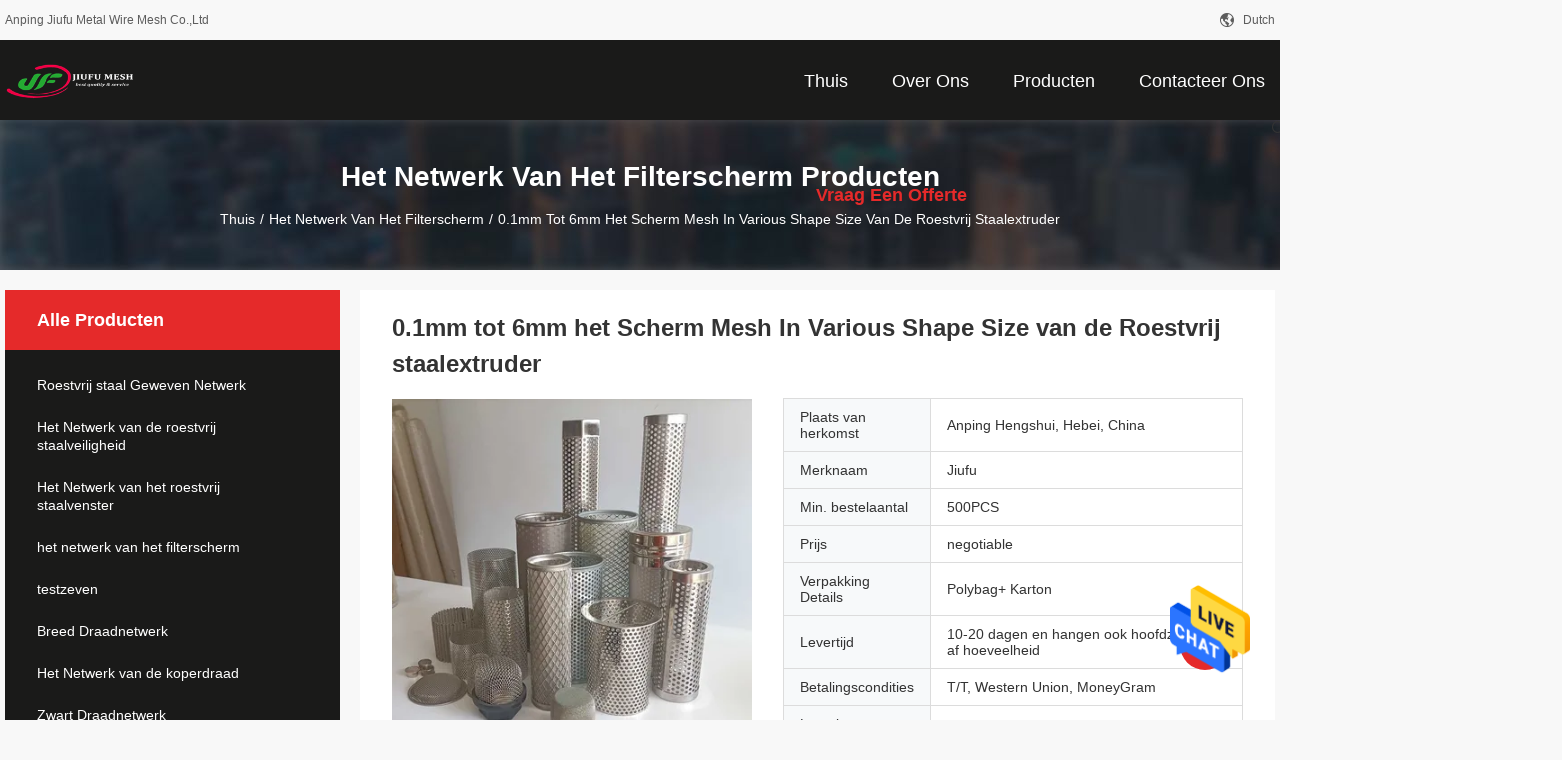

--- FILE ---
content_type: text/html
request_url: https://dutch.stainlesswovenmesh.com/sale-37325673-0-1mm-to-6mm-stainless-steel-extruder-screen-mesh-in-various-shape-size.html
body_size: 25559
content:

<!DOCTYPE html>
<html >
<head>
	<meta charset="utf-8">
	<meta http-equiv="X-UA-Compatible" content="IE=edge">
	<meta name="viewport" content="width=device-width, initial-scale=1.0, maximum-scale=1.0, user-scalable=no">
    <title>0.1mm tot 6mm het Scherm Mesh In Various Shape Size van de Roestvrij staalextruder</title>
    <meta name="keywords" content="0.1mm de Puinkegel van de Roestvrij staalextruder, Het Scherm Diverse Vorm van de roestvrij staalextruder, 6mm het Netwerk van het Extruderscherm, het netwerk van het filterscherm" />
    <meta name="description" content="Hoge kwaliteit 0.1mm tot 6mm het Scherm Mesh In Various Shape Size van de Roestvrij staalextruder from China, China's leading product market 0.1mm de Puinkegel van de Roestvrij staalextruder product, met strikte kwaliteitscontrole Het Scherm Diverse Vorm van de roestvrij staalextruder fabrieken, het produceren van hoge kwaliteit 6mm het Netwerk van het Extruderscherm producten." />
				<link rel='preload'
					  href=/photo/stainlesswovenmesh/sitetpl/style/common.css?ver=1658472998 as='style'><link type='text/css' rel='stylesheet'
					  href=/photo/stainlesswovenmesh/sitetpl/style/common.css?ver=1658472998 media='all'><meta property="og:title" content="0.1mm tot 6mm het Scherm Mesh In Various Shape Size van de Roestvrij staalextruder" />
<meta property="og:description" content="Hoge kwaliteit 0.1mm tot 6mm het Scherm Mesh In Various Shape Size van de Roestvrij staalextruder from China, China's leading product market 0.1mm de Puinkegel van de Roestvrij staalextruder product, met strikte kwaliteitscontrole Het Scherm Diverse Vorm van de roestvrij staalextruder fabrieken, het produceren van hoge kwaliteit 6mm het Netwerk van het Extruderscherm producten." />
<meta property="og:type" content="product" />
<meta property="og:availability" content="instock" />
<meta property="og:site_name" content="Anping Jiufu Metal Wire Mesh Co.,Ltd" />
<meta property="og:url" content="https://dutch.stainlesswovenmesh.com/sale-37325673-0-1mm-to-6mm-stainless-steel-extruder-screen-mesh-in-various-shape-size.html" />
<meta property="og:image" content="https://dutch.stainlesswovenmesh.com/photo/ps148055240-0_1mm_to_6mm_stainless_steel_extruder_screen_mesh_in_various_shape_size.jpg" />
<link rel="canonical" href="https://dutch.stainlesswovenmesh.com/sale-37325673-0-1mm-to-6mm-stainless-steel-extruder-screen-mesh-in-various-shape-size.html" />
<link rel="alternate" href="https://m.dutch.stainlesswovenmesh.com/sale-37325673-0-1mm-to-6mm-stainless-steel-extruder-screen-mesh-in-various-shape-size.html" media="only screen and (max-width: 640px)" />
<style type="text/css">
/*<![CDATA[*/
.consent__cookie {position: fixed;top: 0;left: 0;width: 100%;height: 0%;z-index: 100000;}.consent__cookie_bg {position: fixed;top: 0;left: 0;width: 100%;height: 100%;background: #000;opacity: .6;display: none }.consent__cookie_rel {position: fixed;bottom:0;left: 0;width: 100%;background: #fff;display: -webkit-box;display: -ms-flexbox;display: flex;flex-wrap: wrap;padding: 24px 80px;-webkit-box-sizing: border-box;box-sizing: border-box;-webkit-box-pack: justify;-ms-flex-pack: justify;justify-content: space-between;-webkit-transition: all ease-in-out .3s;transition: all ease-in-out .3s }.consent__close {position: absolute;top: 20px;right: 20px;cursor: pointer }.consent__close svg {fill: #777 }.consent__close:hover svg {fill: #000 }.consent__cookie_box {flex: 1;word-break: break-word;}.consent__warm {color: #777;font-size: 16px;margin-bottom: 12px;line-height: 19px }.consent__title {color: #333;font-size: 20px;font-weight: 600;margin-bottom: 12px;line-height: 23px }.consent__itxt {color: #333;font-size: 14px;margin-bottom: 12px;display: -webkit-box;display: -ms-flexbox;display: flex;-webkit-box-align: center;-ms-flex-align: center;align-items: center }.consent__itxt i {display: -webkit-inline-box;display: -ms-inline-flexbox;display: inline-flex;width: 28px;height: 28px;border-radius: 50%;background: #e0f9e9;margin-right: 8px;-webkit-box-align: center;-ms-flex-align: center;align-items: center;-webkit-box-pack: center;-ms-flex-pack: center;justify-content: center }.consent__itxt svg {fill: #3ca860 }.consent__txt {color: #a6a6a6;font-size: 14px;margin-bottom: 8px;line-height: 17px }.consent__btns {display: -webkit-box;display: -ms-flexbox;display: flex;-webkit-box-orient: vertical;-webkit-box-direction: normal;-ms-flex-direction: column;flex-direction: column;-webkit-box-pack: center;-ms-flex-pack: center;justify-content: center;flex-shrink: 0;}.consent__btn {width: 280px;height: 40px;line-height: 40px;text-align: center;background: #3ca860;color: #fff;border-radius: 4px;margin: 8px 0;-webkit-box-sizing: border-box;box-sizing: border-box;cursor: pointer;font-size:14px}.consent__btn:hover {background: #00823b }.consent__btn.empty {color: #3ca860;border: 1px solid #3ca860;background: #fff }.consent__btn.empty:hover {background: #3ca860;color: #fff }.open .consent__cookie_bg {display: block }.open .consent__cookie_rel {bottom: 0 }@media (max-width: 760px) {.consent__btns {width: 100%;align-items: center;}.consent__cookie_rel {padding: 20px 24px }}.consent__cookie.open {display: block;}.consent__cookie {display: none;}
/*]]>*/
</style>
<script type="text/javascript">
/*<![CDATA[*/
window.isvideotpl = 0;window.detailurl = '';
var isShowGuide=0;showGuideColor=0;var company_type = 0;var webim_domain = '';

var colorUrl = '';
var aisearch = 0;
var selfUrl = '';
window.playerReportUrl='/vod/view_count/report';
var query_string = ["Products","Detail"];
var g_tp = '';
var customtplcolor = 99704;
window.predomainsub = "";
/*]]>*/
</script>
</head>
<body>
<img src="/logo.gif" style="display:none" alt="logo"/>
    <div id="floatAd" style="z-index: 110000;position:absolute;right:30px;bottom:60px;height:79px;display: block;">
                                <a href="/webim/webim_tab.html" rel="nofollow" data-uid="91816" onclick= 'setwebimCookie(91816,37325673,0);' target="_blank">
            <img style="width: 80px;cursor: pointer;" alt='Bericht versturen' src="/images/floatimage_chat.gif"/>
        </a>
                                </div>
<a style="display: none!important;" title="Anping Jiufu Metal Wire Mesh Co.,Ltd" class="float-inquiry" href="/contactnow.html" onclick='setinquiryCookie("{\"showproduct\":1,\"pid\":\"37325673\",\"name\":\"0.1mm tot 6mm het Scherm Mesh In Various Shape Size van de Roestvrij staalextruder\",\"source_url\":\"\\/sale-37325673-0-1mm-to-6mm-stainless-steel-extruder-screen-mesh-in-various-shape-size.html\",\"picurl\":\"\\/photo\\/pd148055240-0_1mm_to_6mm_stainless_steel_extruder_screen_mesh_in_various_shape_size.jpg\",\"propertyDetail\":[[\"Productnaam\",\"Het Scherm van de roestvrij staalextruder\"],[\"Materialen\",\"roestvrij staal 304 316\"],[\"Vorm\",\"divers\"],[\"Diameter\",\"Douane\"]],\"company_name\":null,\"picurl_c\":\"\\/photo\\/pc148055240-0_1mm_to_6mm_stainless_steel_extruder_screen_mesh_in_various_shape_size.jpg\",\"price\":\"negotiable\",\"username\":\"Sara Chang\",\"viewTime\":\"laatst ingelogd : 0 uur 13 Minuten geleden\",\"subject\":\"Ik ben ge\\u00efnteresseerd in uw 0.1mm tot 6mm het Scherm Mesh In Various Shape Size van de Roestvrij staalextruder\",\"countrycode\":\"\"}");'></a>
<script>
var originProductInfo = '';
var originProductInfo = {"showproduct":1,"pid":"37325673","name":"0.1mm tot 6mm het Scherm Mesh In Various Shape Size van de Roestvrij staalextruder","source_url":"\/sale-37325673-0-1mm-to-6mm-stainless-steel-extruder-screen-mesh-in-various-shape-size.html","picurl":"\/photo\/pd148055240-0_1mm_to_6mm_stainless_steel_extruder_screen_mesh_in_various_shape_size.jpg","propertyDetail":[["Productnaam","Het Scherm van de roestvrij staalextruder"],["Materialen","roestvrij staal 304 316"],["Vorm","divers"],["Diameter","Douane"]],"company_name":null,"picurl_c":"\/photo\/pc148055240-0_1mm_to_6mm_stainless_steel_extruder_screen_mesh_in_various_shape_size.jpg","price":"negotiable","username":"Sara Chang","viewTime":"laatst ingelogd : 1 uur 13 Minuten geleden","subject":"Wat is de FOB-prijs op uw 0.1mm tot 6mm het Scherm Mesh In Various Shape Size van de Roestvrij staalextruder","countrycode":""};
var save_url = "/contactsave.html";
var update_url = "/updateinquiry.html";
var productInfo = {};
var defaulProductInfo = {};
var myDate = new Date();
var curDate = myDate.getFullYear()+'-'+(parseInt(myDate.getMonth())+1)+'-'+myDate.getDate();
var message = '';
var default_pop = 1;
var leaveMessageDialog = document.getElementsByClassName('leave-message-dialog')[0]; // 获取弹层
var _$$ = function (dom) {
    return document.querySelectorAll(dom);
};
resInfo = originProductInfo;
defaulProductInfo.pid = resInfo['pid'];
defaulProductInfo.productName = resInfo['name'];
defaulProductInfo.productInfo = resInfo['propertyDetail'];
defaulProductInfo.productImg = resInfo['picurl_c'];
defaulProductInfo.subject = resInfo['subject'];
defaulProductInfo.productImgAlt = resInfo['name'];
var inquirypopup_tmp = 1;
var message = 'Lieve,'+'\r\n'+"Ik ben geïnteresseerd"+' '+trim(resInfo['name'])+", kun je me meer details sturen, zoals type, maat, MOQ, materiaal, etc."+'\r\n'+"Bedankt!"+'\r\n'+"Wachten op je antwoord.";
var message_1 = 'Lieve,'+'\r\n'+"Ik ben geïnteresseerd"+' '+trim(resInfo['name'])+", kun je me meer details sturen, zoals type, maat, MOQ, materiaal, etc."+'\r\n'+"Bedankt!"+'\r\n'+"Wachten op je antwoord.";
var message_2 = 'Hallo,'+'\r\n'+"ik ben op zoek naar"+' '+trim(resInfo['name'])+", stuur mij de prijs, specificatie en foto."+'\r\n'+"Uw snelle reactie wordt zeer op prijs gesteld."+'\r\n'+"Neem gerust contact met mij op voor meer informatie."+'\r\n'+"Heel erg bedankt.";
var message_3 = 'Hallo,'+'\r\n'+trim(resInfo['name'])+' '+"voldoet aan mijn verwachtingen."+'\r\n'+"Geef me de beste prijs en wat andere productinformatie."+'\r\n'+"Neem gerust contact met mij op via mijn mail."+'\r\n'+"Heel erg bedankt.";

var message_4 = 'Lieve,'+'\r\n'+"Wat is de FOB-prijs op uw"+' '+trim(resInfo['name'])+'?'+'\r\n'+"Wat is de dichtstbijzijnde poortnaam?"+'\r\n'+"Reageer me zo snel mogelijk, het is beter om meer informatie te delen."+'\r\n'+"Vriendelijke groeten!";
var message_5 = 'Hallo daar,'+'\r\n'+"Ik ben erg geïnteresseerd in jouw"+' '+trim(resInfo['name'])+'.'+'\r\n'+"Stuur mij alstublieft uw productdetails."+'\r\n'+"Ik kijk uit naar je snelle antwoord."+'\r\n'+"Neem gerust contact met mij op via mail."+'\r\n'+"Vriendelijke groeten!";

var message_6 = 'Lieve,'+'\r\n'+"Geef ons alstublieft informatie over uw"+' '+trim(resInfo['name'])+", zoals type, maat, materiaal en natuurlijk de beste prijs."+'\r\n'+"Ik kijk uit naar je snelle antwoord."+'\r\n'+"Dank u!";
var message_7 = 'Lieve,'+'\r\n'+"Kunt u leveren"+' '+trim(resInfo['name'])+" voor ons?"+'\r\n'+"Eerst willen we een prijslijst en enkele productdetails."+'\r\n'+"Ik hoop zo snel mogelijk antwoord te krijgen en kijk uit naar samenwerking."+'\r\n'+"Heel erg bedankt.";
var message_8 = 'Hoi,'+'\r\n'+"ik ben op zoek naar"+' '+trim(resInfo['name'])+", geef me alstublieft wat meer gedetailleerde productinformatie."+'\r\n'+"Ik kijk uit naar uw antwoord."+'\r\n'+"Dank u!";
var message_9 = 'Hallo,'+'\r\n'+"Uw"+' '+trim(resInfo['name'])+" voldoet zeer goed aan mijn eisen."+'\r\n'+"Stuur me alstublieft de prijs, specificatie en vergelijkbaar model."+'\r\n'+"Voel je vrij om met mij te chatten."+'\r\n'+"Bedankt!";
var message_10 = 'Lieve,'+'\r\n'+"Ik wil meer weten over de details en offerte van"+' '+trim(resInfo['name'])+'.'+'\r\n'+"Neem gerust contact met mij op."+'\r\n'+"Vriendelijke groeten!";

var r = getRandom(1,10);

defaulProductInfo.message = eval("message_"+r);

var mytAjax = {

    post: function(url, data, fn) {
        var xhr = new XMLHttpRequest();
        xhr.open("POST", url, true);
        xhr.setRequestHeader("Content-Type", "application/x-www-form-urlencoded;charset=UTF-8");
        xhr.setRequestHeader("X-Requested-With", "XMLHttpRequest");
        xhr.setRequestHeader('Content-Type','text/plain;charset=UTF-8');
        xhr.onreadystatechange = function() {
            if(xhr.readyState == 4 && (xhr.status == 200 || xhr.status == 304)) {
                fn.call(this, xhr.responseText);
            }
        };
        xhr.send(data);
    },

    postform: function(url, data, fn) {
        var xhr = new XMLHttpRequest();
        xhr.open("POST", url, true);
        xhr.setRequestHeader("X-Requested-With", "XMLHttpRequest");
        xhr.onreadystatechange = function() {
            if(xhr.readyState == 4 && (xhr.status == 200 || xhr.status == 304)) {
                fn.call(this, xhr.responseText);
            }
        };
        xhr.send(data);
    }
};
/*window.onload = function(){
    leaveMessageDialog = document.getElementsByClassName('leave-message-dialog')[0];
    if (window.localStorage.recordDialogStatus=='undefined' || (window.localStorage.recordDialogStatus!='undefined' && window.localStorage.recordDialogStatus != curDate)) {
        setTimeout(function(){
            if(parseInt(inquirypopup_tmp%10) == 1){
                creatDialog(defaulProductInfo, 1);
            }
        }, 6000);
    }
};*/
function trim(str)
{
    str = str.replace(/(^\s*)/g,"");
    return str.replace(/(\s*$)/g,"");
};
function getRandom(m,n){
    var num = Math.floor(Math.random()*(m - n) + n);
    return num;
};
function strBtn(param) {

    var starattextarea = document.getElementById("textareamessage").value.length;
    var email = document.getElementById("startEmail").value;

    var default_tip = document.querySelectorAll(".watermark_container").length;
    if (20 < starattextarea && starattextarea < 3000) {
        if(default_tip>0){
            document.getElementById("textareamessage1").parentNode.parentNode.nextElementSibling.style.display = "none";
        }else{
            document.getElementById("textareamessage1").parentNode.nextElementSibling.style.display = "none";
        }

    } else {
        if(default_tip>0){
            document.getElementById("textareamessage1").parentNode.parentNode.nextElementSibling.style.display = "block";
        }else{
            document.getElementById("textareamessage1").parentNode.nextElementSibling.style.display = "block";
        }

        return;
    }

    // var re = /^([a-zA-Z0-9_-])+@([a-zA-Z0-9_-])+\.([a-zA-Z0-9_-])+/i;/*邮箱不区分大小写*/
    var re = /^[a-zA-Z0-9][\w-]*(\.?[\w-]+)*@[a-zA-Z0-9-]+(\.[a-zA-Z0-9]+)+$/i;
    if (!re.test(email)) {
        document.getElementById("startEmail").nextElementSibling.style.display = "block";
        return;
    } else {
        document.getElementById("startEmail").nextElementSibling.style.display = "none";
    }

    var subject = document.getElementById("pop_subject").value;
    var pid = document.getElementById("pop_pid").value;
    var message = document.getElementById("textareamessage").value;
    var sender_email = document.getElementById("startEmail").value;
    var tel = '';
    if (document.getElementById("tel0") != undefined && document.getElementById("tel0") != '')
        tel = document.getElementById("tel0").value;
    var form_serialize = '&tel='+tel;

    form_serialize = form_serialize.replace(/\+/g, "%2B");
    mytAjax.post(save_url,"pid="+pid+"&subject="+subject+"&email="+sender_email+"&message="+(message)+form_serialize,function(res){
        var mes = JSON.parse(res);
        if(mes.status == 200){
            var iid = mes.iid;
            document.getElementById("pop_iid").value = iid;
            document.getElementById("pop_uuid").value = mes.uuid;

            if(typeof gtag_report_conversion === "function"){
                gtag_report_conversion();//执行统计js代码
            }
            if(typeof fbq === "function"){
                fbq('track','Purchase');//执行统计js代码
            }
        }
    });
    for (var index = 0; index < document.querySelectorAll(".dialog-content-pql").length; index++) {
        document.querySelectorAll(".dialog-content-pql")[index].style.display = "none";
    };
    $('#idphonepql').val(tel);
    document.getElementById("dialog-content-pql-id").style.display = "block";
    ;
};
function twoBtnOk(param) {

    var selectgender = document.getElementById("Mr").innerHTML;
    var iid = document.getElementById("pop_iid").value;
    var sendername = document.getElementById("idnamepql").value;
    var senderphone = document.getElementById("idphonepql").value;
    var sendercname = document.getElementById("idcompanypql").value;
    var uuid = document.getElementById("pop_uuid").value;
    var gender = 2;
    if(selectgender == 'Mr.') gender = 0;
    if(selectgender == 'Mrs.') gender = 1;
    var pid = document.getElementById("pop_pid").value;
    var form_serialize = '';

        form_serialize = form_serialize.replace(/\+/g, "%2B");

    mytAjax.post(update_url,"iid="+iid+"&gender="+gender+"&uuid="+uuid+"&name="+(sendername)+"&tel="+(senderphone)+"&company="+(sendercname)+form_serialize,function(res){});

    for (var index = 0; index < document.querySelectorAll(".dialog-content-pql").length; index++) {
        document.querySelectorAll(".dialog-content-pql")[index].style.display = "none";
    };
    document.getElementById("dialog-content-pql-ok").style.display = "block";

};
function toCheckMust(name) {
    $('#'+name+'error').hide();
}
function handClidk(param) {
    var starattextarea = document.getElementById("textareamessage1").value.length;
    var email = document.getElementById("startEmail1").value;
    var default_tip = document.querySelectorAll(".watermark_container").length;
    if (20 < starattextarea && starattextarea < 3000) {
        if(default_tip>0){
            document.getElementById("textareamessage1").parentNode.parentNode.nextElementSibling.style.display = "none";
        }else{
            document.getElementById("textareamessage1").parentNode.nextElementSibling.style.display = "none";
        }

    } else {
        if(default_tip>0){
            document.getElementById("textareamessage1").parentNode.parentNode.nextElementSibling.style.display = "block";
        }else{
            document.getElementById("textareamessage1").parentNode.nextElementSibling.style.display = "block";
        }

        return;
    }

    // var re = /^([a-zA-Z0-9_-])+@([a-zA-Z0-9_-])+\.([a-zA-Z0-9_-])+/i;
    var re = /^[a-zA-Z0-9][\w-]*(\.?[\w-]+)*@[a-zA-Z0-9-]+(\.[a-zA-Z0-9]+)+$/i;
    if (!re.test(email)) {
        document.getElementById("startEmail1").nextElementSibling.style.display = "block";
        return;
    } else {
        document.getElementById("startEmail1").nextElementSibling.style.display = "none";
    }

    var subject = document.getElementById("pop_subject").value;
    var pid = document.getElementById("pop_pid").value;
    var message = document.getElementById("textareamessage1").value;
    var sender_email = document.getElementById("startEmail1").value;
    var form_serialize = tel = '';
    if (document.getElementById("tel1") != undefined && document.getElementById("tel1") != '')
        tel = document.getElementById("tel1").value;
        mytAjax.post(save_url,"email="+sender_email+"&tel="+tel+"&pid="+pid+"&message="+message+"&subject="+subject+form_serialize,function(res){

        var mes = JSON.parse(res);
        if(mes.status == 200){
            var iid = mes.iid;
            document.getElementById("pop_iid").value = iid;
            document.getElementById("pop_uuid").value = mes.uuid;
            if(typeof gtag_report_conversion === "function"){
                gtag_report_conversion();//执行统计js代码
            }
        }

    });
    for (var index = 0; index < document.querySelectorAll(".dialog-content-pql").length; index++) {
        document.querySelectorAll(".dialog-content-pql")[index].style.display = "none";
    };
    $('#idphonepql').val(tel);
    document.getElementById("dialog-content-pql-id").style.display = "block";

};
window.addEventListener('load', function () {
    $('.checkbox-wrap label').each(function(){
        if($(this).find('input').prop('checked')){
            $(this).addClass('on')
        }else {
            $(this).removeClass('on')
        }
    })
    $(document).on('click', '.checkbox-wrap label' , function(ev){
        if (ev.target.tagName.toUpperCase() != 'INPUT') {
            $(this).toggleClass('on')
        }
    })
})

function hand_video(pdata) {
    data = JSON.parse(pdata);
    productInfo.productName = data.productName;
    productInfo.productInfo = data.productInfo;
    productInfo.productImg = data.productImg;
    productInfo.subject = data.subject;

    var message = 'Lieve,'+'\r\n'+"Ik ben geïnteresseerd"+' '+trim(data.productName)+", kun je me meer details sturen zoals type, maat, hoeveelheid, materiaal, etc."+'\r\n'+"Bedankt!"+'\r\n'+"Wachten op je antwoord.";

    var message = 'Lieve,'+'\r\n'+"Ik ben geïnteresseerd"+' '+trim(data.productName)+", kun je me meer details sturen, zoals type, maat, MOQ, materiaal, etc."+'\r\n'+"Bedankt!"+'\r\n'+"Wachten op je antwoord.";
    var message_1 = 'Lieve,'+'\r\n'+"Ik ben geïnteresseerd"+' '+trim(data.productName)+", kun je me meer details sturen, zoals type, maat, MOQ, materiaal, etc."+'\r\n'+"Bedankt!"+'\r\n'+"Wachten op je antwoord.";
    var message_2 = 'Hallo,'+'\r\n'+"ik ben op zoek naar"+' '+trim(data.productName)+", stuur mij de prijs, specificatie en foto."+'\r\n'+"Uw snelle reactie wordt zeer op prijs gesteld."+'\r\n'+"Neem gerust contact met mij op voor meer informatie."+'\r\n'+"Heel erg bedankt.";
    var message_3 = 'Hallo,'+'\r\n'+trim(data.productName)+' '+"voldoet aan mijn verwachtingen."+'\r\n'+"Geef me de beste prijs en wat andere productinformatie."+'\r\n'+"Neem gerust contact met mij op via mijn mail."+'\r\n'+"Heel erg bedankt.";

    var message_4 = 'Lieve,'+'\r\n'+"Wat is de FOB-prijs op uw"+' '+trim(data.productName)+'?'+'\r\n'+"Wat is de dichtstbijzijnde poortnaam?"+'\r\n'+"Reageer me zo snel mogelijk, het is beter om meer informatie te delen."+'\r\n'+"Vriendelijke groeten!";
    var message_5 = 'Hallo daar,'+'\r\n'+"Ik ben erg geïnteresseerd in jouw"+' '+trim(data.productName)+'.'+'\r\n'+"Stuur mij alstublieft uw productdetails."+'\r\n'+"Ik kijk uit naar je snelle antwoord."+'\r\n'+"Neem gerust contact met mij op via mail."+'\r\n'+"Vriendelijke groeten!";

    var message_6 = 'Lieve,'+'\r\n'+"Geef ons alstublieft informatie over uw"+' '+trim(data.productName)+", zoals type, maat, materiaal en natuurlijk de beste prijs."+'\r\n'+"Ik kijk uit naar je snelle antwoord."+'\r\n'+"Dank u!";
    var message_7 = 'Lieve,'+'\r\n'+"Kunt u leveren"+' '+trim(data.productName)+" voor ons?"+'\r\n'+"Eerst willen we een prijslijst en enkele productdetails."+'\r\n'+"Ik hoop zo snel mogelijk antwoord te krijgen en kijk uit naar samenwerking."+'\r\n'+"Heel erg bedankt.";
    var message_8 = 'Hoi,'+'\r\n'+"ik ben op zoek naar"+' '+trim(data.productName)+", geef me alstublieft wat meer gedetailleerde productinformatie."+'\r\n'+"Ik kijk uit naar uw antwoord."+'\r\n'+"Dank u!";
    var message_9 = 'Hallo,'+'\r\n'+"Uw"+' '+trim(data.productName)+" voldoet zeer goed aan mijn eisen."+'\r\n'+"Stuur me alstublieft de prijs, specificatie en vergelijkbaar model."+'\r\n'+"Voel je vrij om met mij te chatten."+'\r\n'+"Bedankt!";
    var message_10 = 'Lieve,'+'\r\n'+"Ik wil meer weten over de details en offerte van"+' '+trim(data.productName)+'.'+'\r\n'+"Neem gerust contact met mij op."+'\r\n'+"Vriendelijke groeten!";

    var r = getRandom(1,10);

    productInfo.message = eval("message_"+r);
    if(parseInt(inquirypopup_tmp/10) == 1){
        productInfo.message = "";
    }
    productInfo.pid = data.pid;
    creatDialog(productInfo, 2);
};

function handDialog(pdata) {
    data = JSON.parse(pdata);
    productInfo.productName = data.productName;
    productInfo.productInfo = data.productInfo;
    productInfo.productImg = data.productImg;
    productInfo.subject = data.subject;

    var message = 'Lieve,'+'\r\n'+"Ik ben geïnteresseerd"+' '+trim(data.productName)+", kun je me meer details sturen zoals type, maat, hoeveelheid, materiaal, etc."+'\r\n'+"Bedankt!"+'\r\n'+"Wachten op je antwoord.";

    var message = 'Lieve,'+'\r\n'+"Ik ben geïnteresseerd"+' '+trim(data.productName)+", kun je me meer details sturen, zoals type, maat, MOQ, materiaal, etc."+'\r\n'+"Bedankt!"+'\r\n'+"Wachten op je antwoord.";
    var message_1 = 'Lieve,'+'\r\n'+"Ik ben geïnteresseerd"+' '+trim(data.productName)+", kun je me meer details sturen, zoals type, maat, MOQ, materiaal, etc."+'\r\n'+"Bedankt!"+'\r\n'+"Wachten op je antwoord.";
    var message_2 = 'Hallo,'+'\r\n'+"ik ben op zoek naar"+' '+trim(data.productName)+", stuur mij de prijs, specificatie en foto."+'\r\n'+"Uw snelle reactie wordt zeer op prijs gesteld."+'\r\n'+"Neem gerust contact met mij op voor meer informatie."+'\r\n'+"Heel erg bedankt.";
    var message_3 = 'Hallo,'+'\r\n'+trim(data.productName)+' '+"voldoet aan mijn verwachtingen."+'\r\n'+"Geef me de beste prijs en wat andere productinformatie."+'\r\n'+"Neem gerust contact met mij op via mijn mail."+'\r\n'+"Heel erg bedankt.";

    var message_4 = 'Lieve,'+'\r\n'+"Wat is de FOB-prijs op uw"+' '+trim(data.productName)+'?'+'\r\n'+"Wat is de dichtstbijzijnde poortnaam?"+'\r\n'+"Reageer me zo snel mogelijk, het is beter om meer informatie te delen."+'\r\n'+"Vriendelijke groeten!";
    var message_5 = 'Hallo daar,'+'\r\n'+"Ik ben erg geïnteresseerd in jouw"+' '+trim(data.productName)+'.'+'\r\n'+"Stuur mij alstublieft uw productdetails."+'\r\n'+"Ik kijk uit naar je snelle antwoord."+'\r\n'+"Neem gerust contact met mij op via mail."+'\r\n'+"Vriendelijke groeten!";

    var message_6 = 'Lieve,'+'\r\n'+"Geef ons alstublieft informatie over uw"+' '+trim(data.productName)+", zoals type, maat, materiaal en natuurlijk de beste prijs."+'\r\n'+"Ik kijk uit naar je snelle antwoord."+'\r\n'+"Dank u!";
    var message_7 = 'Lieve,'+'\r\n'+"Kunt u leveren"+' '+trim(data.productName)+" voor ons?"+'\r\n'+"Eerst willen we een prijslijst en enkele productdetails."+'\r\n'+"Ik hoop zo snel mogelijk antwoord te krijgen en kijk uit naar samenwerking."+'\r\n'+"Heel erg bedankt.";
    var message_8 = 'Hoi,'+'\r\n'+"ik ben op zoek naar"+' '+trim(data.productName)+", geef me alstublieft wat meer gedetailleerde productinformatie."+'\r\n'+"Ik kijk uit naar uw antwoord."+'\r\n'+"Dank u!";
    var message_9 = 'Hallo,'+'\r\n'+"Uw"+' '+trim(data.productName)+" voldoet zeer goed aan mijn eisen."+'\r\n'+"Stuur me alstublieft de prijs, specificatie en vergelijkbaar model."+'\r\n'+"Voel je vrij om met mij te chatten."+'\r\n'+"Bedankt!";
    var message_10 = 'Lieve,'+'\r\n'+"Ik wil meer weten over de details en offerte van"+' '+trim(data.productName)+'.'+'\r\n'+"Neem gerust contact met mij op."+'\r\n'+"Vriendelijke groeten!";

    var r = getRandom(1,10);

    productInfo.message = eval("message_"+r);
    if(parseInt(inquirypopup_tmp/10) == 1){
        productInfo.message = "";
    }
    productInfo.pid = data.pid;
    creatDialog(productInfo, 2);
};

function closepql(param) {

    leaveMessageDialog.style.display = 'none';
};

function closepql2(param) {

    for (var index = 0; index < document.querySelectorAll(".dialog-content-pql").length; index++) {
        document.querySelectorAll(".dialog-content-pql")[index].style.display = "none";
    };
    document.getElementById("dialog-content-pql-ok").style.display = "block";
};

function decodeHtmlEntities(str) {
    var tempElement = document.createElement('div');
    tempElement.innerHTML = str;
    return tempElement.textContent || tempElement.innerText || '';
}

function initProduct(productInfo,type){

    productInfo.productName = decodeHtmlEntities(productInfo.productName);
    productInfo.message = decodeHtmlEntities(productInfo.message);

    leaveMessageDialog = document.getElementsByClassName('leave-message-dialog')[0];
    leaveMessageDialog.style.display = "block";
    if(type == 3){
        var popinquiryemail = document.getElementById("popinquiryemail").value;
        _$$("#startEmail1")[0].value = popinquiryemail;
    }else{
        _$$("#startEmail1")[0].value = "";
    }
    _$$("#startEmail")[0].value = "";
    _$$("#idnamepql")[0].value = "";
    _$$("#idphonepql")[0].value = "";
    _$$("#idcompanypql")[0].value = "";

    _$$("#pop_pid")[0].value = productInfo.pid;
    _$$("#pop_subject")[0].value = productInfo.subject;
    
    if(parseInt(inquirypopup_tmp/10) == 1){
        productInfo.message = "";
    }

    _$$("#textareamessage1")[0].value = productInfo.message;
    _$$("#textareamessage")[0].value = productInfo.message;

    _$$("#dialog-content-pql-id .titlep")[0].innerHTML = productInfo.productName;
    _$$("#dialog-content-pql-id img")[0].setAttribute("src", productInfo.productImg);
    _$$("#dialog-content-pql-id img")[0].setAttribute("alt", productInfo.productImgAlt);

    _$$("#dialog-content-pql-id-hand img")[0].setAttribute("src", productInfo.productImg);
    _$$("#dialog-content-pql-id-hand img")[0].setAttribute("alt", productInfo.productImgAlt);
    _$$("#dialog-content-pql-id-hand .titlep")[0].innerHTML = productInfo.productName;

    if (productInfo.productInfo.length > 0) {
        var ul2, ul;
        ul = document.createElement("ul");
        for (var index = 0; index < productInfo.productInfo.length; index++) {
            var el = productInfo.productInfo[index];
            var li = document.createElement("li");
            var span1 = document.createElement("span");
            span1.innerHTML = el[0] + ":";
            var span2 = document.createElement("span");
            span2.innerHTML = el[1];
            li.appendChild(span1);
            li.appendChild(span2);
            ul.appendChild(li);

        }
        ul2 = ul.cloneNode(true);
        if (type === 1) {
            _$$("#dialog-content-pql-id .left")[0].replaceChild(ul, _$$("#dialog-content-pql-id .left ul")[0]);
        } else {
            _$$("#dialog-content-pql-id-hand .left")[0].replaceChild(ul2, _$$("#dialog-content-pql-id-hand .left ul")[0]);
            _$$("#dialog-content-pql-id .left")[0].replaceChild(ul, _$$("#dialog-content-pql-id .left ul")[0]);
        }
    };
    for (var index = 0; index < _$$("#dialog-content-pql-id .right ul li").length; index++) {
        _$$("#dialog-content-pql-id .right ul li")[index].addEventListener("click", function (params) {
            _$$("#dialog-content-pql-id .right #Mr")[0].innerHTML = this.innerHTML
        }, false)

    };

};
function closeInquiryCreateDialog() {
    document.getElementById("xuanpan_dialog_box_pql").style.display = "none";
};
function showInquiryCreateDialog() {
    document.getElementById("xuanpan_dialog_box_pql").style.display = "block";
};
function submitPopInquiry(){
    var message = document.getElementById("inquiry_message").value;
    var email = document.getElementById("inquiry_email").value;
    var subject = defaulProductInfo.subject;
    var pid = defaulProductInfo.pid;
    if (email === undefined) {
        showInquiryCreateDialog();
        document.getElementById("inquiry_email").style.border = "1px solid red";
        return false;
    };
    if (message === undefined) {
        showInquiryCreateDialog();
        document.getElementById("inquiry_message").style.border = "1px solid red";
        return false;
    };
    if (email.search(/^\w+((-\w+)|(\.\w+))*\@[A-Za-z0-9]+((\.|-)[A-Za-z0-9]+)*\.[A-Za-z0-9]+$/) == -1) {
        document.getElementById("inquiry_email").style.border= "1px solid red";
        showInquiryCreateDialog();
        return false;
    } else {
        document.getElementById("inquiry_email").style.border= "";
    };
    if (message.length < 20 || message.length >3000) {
        showInquiryCreateDialog();
        document.getElementById("inquiry_message").style.border = "1px solid red";
        return false;
    } else {
        document.getElementById("inquiry_message").style.border = "";
    };
    var tel = '';
    if (document.getElementById("tel") != undefined && document.getElementById("tel") != '')
        tel = document.getElementById("tel").value;

    mytAjax.post(save_url,"pid="+pid+"&subject="+subject+"&email="+email+"&message="+(message)+'&tel='+tel,function(res){
        var mes = JSON.parse(res);
        if(mes.status == 200){
            var iid = mes.iid;
            document.getElementById("pop_iid").value = iid;
            document.getElementById("pop_uuid").value = mes.uuid;

        }
    });
    initProduct(defaulProductInfo);
    for (var index = 0; index < document.querySelectorAll(".dialog-content-pql").length; index++) {
        document.querySelectorAll(".dialog-content-pql")[index].style.display = "none";
    };
    $('#idphonepql').val(tel);
    document.getElementById("dialog-content-pql-id").style.display = "block";

};

//带附件上传
function submitPopInquiryfile(email_id,message_id,check_sort,name_id,phone_id,company_id,attachments){

    if(typeof(check_sort) == 'undefined'){
        check_sort = 0;
    }
    var message = document.getElementById(message_id).value;
    var email = document.getElementById(email_id).value;
    var attachments = document.getElementById(attachments).value;
    if(typeof(name_id) !== 'undefined' && name_id != ""){
        var name  = document.getElementById(name_id).value;
    }
    if(typeof(phone_id) !== 'undefined' && phone_id != ""){
        var phone = document.getElementById(phone_id).value;
    }
    if(typeof(company_id) !== 'undefined' && company_id != ""){
        var company = document.getElementById(company_id).value;
    }
    var subject = defaulProductInfo.subject;
    var pid = defaulProductInfo.pid;

    if(check_sort == 0){
        if (email === undefined) {
            showInquiryCreateDialog();
            document.getElementById(email_id).style.border = "1px solid red";
            return false;
        };
        if (message === undefined) {
            showInquiryCreateDialog();
            document.getElementById(message_id).style.border = "1px solid red";
            return false;
        };

        if (email.search(/^\w+((-\w+)|(\.\w+))*\@[A-Za-z0-9]+((\.|-)[A-Za-z0-9]+)*\.[A-Za-z0-9]+$/) == -1) {
            document.getElementById(email_id).style.border= "1px solid red";
            showInquiryCreateDialog();
            return false;
        } else {
            document.getElementById(email_id).style.border= "";
        };
        if (message.length < 20 || message.length >3000) {
            showInquiryCreateDialog();
            document.getElementById(message_id).style.border = "1px solid red";
            return false;
        } else {
            document.getElementById(message_id).style.border = "";
        };
    }else{

        if (message === undefined) {
            showInquiryCreateDialog();
            document.getElementById(message_id).style.border = "1px solid red";
            return false;
        };

        if (email === undefined) {
            showInquiryCreateDialog();
            document.getElementById(email_id).style.border = "1px solid red";
            return false;
        };

        if (message.length < 20 || message.length >3000) {
            showInquiryCreateDialog();
            document.getElementById(message_id).style.border = "1px solid red";
            return false;
        } else {
            document.getElementById(message_id).style.border = "";
        };

        if (email.search(/^\w+((-\w+)|(\.\w+))*\@[A-Za-z0-9]+((\.|-)[A-Za-z0-9]+)*\.[A-Za-z0-9]+$/) == -1) {
            document.getElementById(email_id).style.border= "1px solid red";
            showInquiryCreateDialog();
            return false;
        } else {
            document.getElementById(email_id).style.border= "";
        };

    };

    mytAjax.post(save_url,"pid="+pid+"&subject="+subject+"&email="+email+"&message="+message+"&company="+company+"&attachments="+attachments,function(res){
        var mes = JSON.parse(res);
        if(mes.status == 200){
            var iid = mes.iid;
            document.getElementById("pop_iid").value = iid;
            document.getElementById("pop_uuid").value = mes.uuid;

            if(typeof gtag_report_conversion === "function"){
                gtag_report_conversion();//执行统计js代码
            }
            if(typeof fbq === "function"){
                fbq('track','Purchase');//执行统计js代码
            }
        }
    });
    initProduct(defaulProductInfo);

    if(name !== undefined && name != ""){
        _$$("#idnamepql")[0].value = name;
    }

    if(phone !== undefined && phone != ""){
        _$$("#idphonepql")[0].value = phone;
    }

    if(company !== undefined && company != ""){
        _$$("#idcompanypql")[0].value = company;
    }

    for (var index = 0; index < document.querySelectorAll(".dialog-content-pql").length; index++) {
        document.querySelectorAll(".dialog-content-pql")[index].style.display = "none";
    };
    document.getElementById("dialog-content-pql-id").style.display = "block";

};
function submitPopInquiryByParam(email_id,message_id,check_sort,name_id,phone_id,company_id){

    if(typeof(check_sort) == 'undefined'){
        check_sort = 0;
    }

    var senderphone = '';
    var message = document.getElementById(message_id).value;
    var email = document.getElementById(email_id).value;
    if(typeof(name_id) !== 'undefined' && name_id != ""){
        var name  = document.getElementById(name_id).value;
    }
    if(typeof(phone_id) !== 'undefined' && phone_id != ""){
        var phone = document.getElementById(phone_id).value;
        senderphone = phone;
    }
    if(typeof(company_id) !== 'undefined' && company_id != ""){
        var company = document.getElementById(company_id).value;
    }
    var subject = defaulProductInfo.subject;
    var pid = defaulProductInfo.pid;

    if(check_sort == 0){
        if (email === undefined) {
            showInquiryCreateDialog();
            document.getElementById(email_id).style.border = "1px solid red";
            return false;
        };
        if (message === undefined) {
            showInquiryCreateDialog();
            document.getElementById(message_id).style.border = "1px solid red";
            return false;
        };

        if (email.search(/^\w+((-\w+)|(\.\w+))*\@[A-Za-z0-9]+((\.|-)[A-Za-z0-9]+)*\.[A-Za-z0-9]+$/) == -1) {
            document.getElementById(email_id).style.border= "1px solid red";
            showInquiryCreateDialog();
            return false;
        } else {
            document.getElementById(email_id).style.border= "";
        };
        if (message.length < 20 || message.length >3000) {
            showInquiryCreateDialog();
            document.getElementById(message_id).style.border = "1px solid red";
            return false;
        } else {
            document.getElementById(message_id).style.border = "";
        };
    }else{

        if (message === undefined) {
            showInquiryCreateDialog();
            document.getElementById(message_id).style.border = "1px solid red";
            return false;
        };

        if (email === undefined) {
            showInquiryCreateDialog();
            document.getElementById(email_id).style.border = "1px solid red";
            return false;
        };

        if (message.length < 20 || message.length >3000) {
            showInquiryCreateDialog();
            document.getElementById(message_id).style.border = "1px solid red";
            return false;
        } else {
            document.getElementById(message_id).style.border = "";
        };

        if (email.search(/^\w+((-\w+)|(\.\w+))*\@[A-Za-z0-9]+((\.|-)[A-Za-z0-9]+)*\.[A-Za-z0-9]+$/) == -1) {
            document.getElementById(email_id).style.border= "1px solid red";
            showInquiryCreateDialog();
            return false;
        } else {
            document.getElementById(email_id).style.border= "";
        };

    };

    var productsku = "";
    if($("#product_sku").length > 0){
        productsku = $("#product_sku").html();
    }

    mytAjax.post(save_url,"tel="+senderphone+"&pid="+pid+"&subject="+subject+"&email="+email+"&message="+message+"&messagesku="+encodeURI(productsku),function(res){
        var mes = JSON.parse(res);
        if(mes.status == 200){
            var iid = mes.iid;
            document.getElementById("pop_iid").value = iid;
            document.getElementById("pop_uuid").value = mes.uuid;

            if(typeof gtag_report_conversion === "function"){
                gtag_report_conversion();//执行统计js代码
            }
            if(typeof fbq === "function"){
                fbq('track','Purchase');//执行统计js代码
            }
        }
    });
    initProduct(defaulProductInfo);

    if(name !== undefined && name != ""){
        _$$("#idnamepql")[0].value = name;
    }

    if(phone !== undefined && phone != ""){
        _$$("#idphonepql")[0].value = phone;
    }

    if(company !== undefined && company != ""){
        _$$("#idcompanypql")[0].value = company;
    }

    for (var index = 0; index < document.querySelectorAll(".dialog-content-pql").length; index++) {
        document.querySelectorAll(".dialog-content-pql")[index].style.display = "none";

    };
    document.getElementById("dialog-content-pql-id").style.display = "block";

};

function creat_videoDialog(productInfo, type) {

    if(type == 1){
        if(default_pop != 1){
            return false;
        }
        window.localStorage.recordDialogStatus = curDate;
    }else{
        default_pop = 0;
    }
    initProduct(productInfo, type);
    if (type === 1) {
        // 自动弹出
        for (var index = 0; index < document.querySelectorAll(".dialog-content-pql").length; index++) {

            document.querySelectorAll(".dialog-content-pql")[index].style.display = "none";
        };
        document.getElementById("dialog-content-pql").style.display = "block";
    } else {
        // 手动弹出
        for (var index = 0; index < document.querySelectorAll(".dialog-content-pql").length; index++) {
            document.querySelectorAll(".dialog-content-pql")[index].style.display = "none";
        };
        document.getElementById("dialog-content-pql-id-hand").style.display = "block";
    }
}

function creatDialog(productInfo, type) {

    if(type == 1){
        if(default_pop != 1){
            return false;
        }
        window.localStorage.recordDialogStatus = curDate;
    }else{
        default_pop = 0;
    }
    initProduct(productInfo, type);
    if (type === 1) {
        // 自动弹出
        for (var index = 0; index < document.querySelectorAll(".dialog-content-pql").length; index++) {

            document.querySelectorAll(".dialog-content-pql")[index].style.display = "none";
        };
        document.getElementById("dialog-content-pql").style.display = "block";
    } else {
        // 手动弹出
        for (var index = 0; index < document.querySelectorAll(".dialog-content-pql").length; index++) {
            document.querySelectorAll(".dialog-content-pql")[index].style.display = "none";
        };
        document.getElementById("dialog-content-pql-id-hand").style.display = "block";
    }
}

//带邮箱信息打开询盘框 emailtype=1表示带入邮箱
function openDialog(emailtype){
    var type = 2;//不带入邮箱，手动弹出
    if(emailtype == 1){
        var popinquiryemail = document.getElementById("popinquiryemail").value;
        // var re = /^([a-zA-Z0-9_-])+@([a-zA-Z0-9_-])+\.([a-zA-Z0-9_-])+/i;
        var re = /^[a-zA-Z0-9][\w-]*(\.?[\w-]+)*@[a-zA-Z0-9-]+(\.[a-zA-Z0-9]+)+$/i;
        if (!re.test(popinquiryemail)) {
            //前端提示样式;
            showInquiryCreateDialog();
            document.getElementById("popinquiryemail").style.border = "1px solid red";
            return false;
        } else {
            //前端提示样式;
        }
        var type = 3;
    }
    creatDialog(defaulProductInfo,type);
}

//上传附件
function inquiryUploadFile(){
    var fileObj = document.querySelector("#fileId").files[0];
    //构建表单数据
    var formData = new FormData();
    var filesize = fileObj.size;
    if(filesize > 10485760 || filesize == 0) {
        document.getElementById("filetips").style.display = "block";
        return false;
    }else {
        document.getElementById("filetips").style.display = "none";
    }
    formData.append('popinquiryfile', fileObj);
    document.getElementById("quotefileform").reset();
    var save_url = "/inquiryuploadfile.html";
    mytAjax.postform(save_url,formData,function(res){
        var mes = JSON.parse(res);
        if(mes.status == 200){
            document.getElementById("uploader-file-info").innerHTML = document.getElementById("uploader-file-info").innerHTML + "<span class=op>"+mes.attfile.name+"<a class=delatt id=att"+mes.attfile.id+" onclick=delatt("+mes.attfile.id+");>Delete</a></span>";
            var nowattachs = document.getElementById("attachments").value;
            if( nowattachs !== ""){
                var attachs = JSON.parse(nowattachs);
                attachs[mes.attfile.id] = mes.attfile;
            }else{
                var attachs = {};
                attachs[mes.attfile.id] = mes.attfile;
            }
            document.getElementById("attachments").value = JSON.stringify(attachs);
        }
    });
}
//附件删除
function delatt(attid)
{
    var nowattachs = document.getElementById("attachments").value;
    if( nowattachs !== ""){
        var attachs = JSON.parse(nowattachs);
        if(attachs[attid] == ""){
            return false;
        }
        var formData = new FormData();
        var delfile = attachs[attid]['filename'];
        var save_url = "/inquirydelfile.html";
        if(delfile != "") {
            formData.append('delfile', delfile);
            mytAjax.postform(save_url, formData, function (res) {
                if(res !== "") {
                    var mes = JSON.parse(res);
                    if (mes.status == 200) {
                        delete attachs[attid];
                        document.getElementById("attachments").value = JSON.stringify(attachs);
                        var s = document.getElementById("att"+attid);
                        s.parentNode.remove();
                    }
                }
            });
        }
    }else{
        return false;
    }
}

</script>
<div class="leave-message-dialog" style="display: none">
<style>
    .leave-message-dialog .close:before, .leave-message-dialog .close:after{
        content:initial;
    }
</style>
<div class="dialog-content-pql" id="dialog-content-pql" style="display: none">
    <span class="close" onclick="closepql()"><img src="/images/close.png" alt="close"></span>
    <div class="title">
        <p class="firstp-pql">Laat een bericht achter</p>
        <p class="lastp-pql">We bellen je snel terug!</p>
    </div>
    <div class="form">
        <div class="textarea">
            <textarea style='font-family: robot;'  name="" id="textareamessage" cols="30" rows="10" style="margin-bottom:14px;width:100%"
                placeholder="Gelieve te gaan uw onderzoeksdetails in."></textarea>
        </div>
        <p class="error-pql"> <span class="icon-pql"><img src="/images/error.png" alt="Anping Jiufu Metal Wire Mesh Co.,Ltd"></span> Uw bericht moet tussen de 20-3.000 tekens bevatten!</p>
        <input id="startEmail" type="text" placeholder="Ga uw E-mail in" onkeydown="if(event.keyCode === 13){ strBtn();}">
        <p class="error-pql"><span class="icon-pql"><img src="/images/error.png" alt="Anping Jiufu Metal Wire Mesh Co.,Ltd"></span> Controleer uw e-mail! </p>
                <div class="operations">
            <div class='btn' id="submitStart" type="submit" onclick="strBtn()">VERZENDEN</div>
        </div>
            </div>
</div>
<div class="dialog-content-pql dialog-content-pql-id" id="dialog-content-pql-id" style="display:none">
            <p class="title">Meer informatie zorgt voor een betere communicatie.</p>
        <span class="close" onclick="closepql2()"><svg t="1648434466530" class="icon" viewBox="0 0 1024 1024" version="1.1" xmlns="http://www.w3.org/2000/svg" p-id="2198" width="16" height="16"><path d="M576 512l277.333333 277.333333-64 64-277.333333-277.333333L234.666667 853.333333 170.666667 789.333333l277.333333-277.333333L170.666667 234.666667 234.666667 170.666667l277.333333 277.333333L789.333333 170.666667 853.333333 234.666667 576 512z" fill="#444444" p-id="2199"></path></svg></span>
    <div class="left">
        <div class="img"><img></div>
        <p class="titlep"></p>
        <ul> </ul>
    </div>
    <div class="right">
                <div style="position: relative;">
            <div class="mr"> <span id="Mr">Dhr.</span>
                <ul>
                    <li>Dhr.</li>
                    <li>Mevrouw</li>
                </ul>
            </div>
            <input style="text-indent: 80px;" type="text" id="idnamepql" placeholder="Voer uw naam in">
        </div>
        <input type="text"  id="idphonepql"  placeholder="Telefoonnummer">
        <input type="text" id="idcompanypql"  placeholder="Bedrijf" onkeydown="if(event.keyCode === 13){ twoBtnOk();}">
                <div class="btn form_new" id="twoBtnOk" onclick="twoBtnOk()">OK</div>
    </div>
</div>

<div class="dialog-content-pql dialog-content-pql-ok" id="dialog-content-pql-ok" style="display:none">
            <p class="title">Succesvol ingediend!</p>
        <span class="close" onclick="closepql()"><svg t="1648434466530" class="icon" viewBox="0 0 1024 1024" version="1.1" xmlns="http://www.w3.org/2000/svg" p-id="2198" width="16" height="16"><path d="M576 512l277.333333 277.333333-64 64-277.333333-277.333333L234.666667 853.333333 170.666667 789.333333l277.333333-277.333333L170.666667 234.666667 234.666667 170.666667l277.333333 277.333333L789.333333 170.666667 853.333333 234.666667 576 512z" fill="#444444" p-id="2199"></path></svg></span>
    <div class="duihaook"></div>
        <p class="p1" style="text-align: center; font-size: 18px; margin-top: 14px;">We bellen je snel terug!</p>
    <div class="btn" onclick="closepql()" id="endOk" style="margin: 0 auto;margin-top: 50px;">OK</div>
</div>
<div class="dialog-content-pql dialog-content-pql-id dialog-content-pql-id-hand" id="dialog-content-pql-id-hand"
    style="display:none">
     <input type="hidden" name="pop_pid" id="pop_pid" value="0">
     <input type="hidden" name="pop_subject" id="pop_subject" value="">
     <input type="hidden" name="pop_iid" id="pop_iid" value="0">
     <input type="hidden" name="pop_uuid" id="pop_uuid" value="0">
            <div class="title">
            <p class="firstp-pql">Laat een bericht achter</p>
            <p class="lastp-pql">We bellen je snel terug!</p>
        </div>
        <span class="close" onclick="closepql()"><svg t="1648434466530" class="icon" viewBox="0 0 1024 1024" version="1.1" xmlns="http://www.w3.org/2000/svg" p-id="2198" width="16" height="16"><path d="M576 512l277.333333 277.333333-64 64-277.333333-277.333333L234.666667 853.333333 170.666667 789.333333l277.333333-277.333333L170.666667 234.666667 234.666667 170.666667l277.333333 277.333333L789.333333 170.666667 853.333333 234.666667 576 512z" fill="#444444" p-id="2199"></path></svg></span>
    <div class="left">
        <div class="img"><img></div>
        <p class="titlep"></p>
        <ul> </ul>
    </div>
    <div class="right" style="float:right">
                <div class="form">
            <div class="textarea">
                <textarea style='font-family: robot;' name="message" id="textareamessage1" cols="30" rows="10"
                    placeholder="Gelieve te gaan uw onderzoeksdetails in."></textarea>
            </div>
            <p class="error-pql"> <span class="icon-pql"><img src="/images/error.png" alt="Anping Jiufu Metal Wire Mesh Co.,Ltd"></span> Uw bericht moet tussen de 20-3.000 tekens bevatten!</p>

                            <input style="display:none" id="tel1" name="tel" type="text" oninput="value=value.replace(/[^0-9_+-]/g,'');" placeholder="Telefoonnummer">
                        <input id='startEmail1' name='email' data-type='1' type='text'
                   placeholder="Ga uw E-mail in"
                   onkeydown='if(event.keyCode === 13){ handClidk();}'>
            
            <p class='error-pql'><span class='icon-pql'>
                    <img src="/images/error.png" alt="Anping Jiufu Metal Wire Mesh Co.,Ltd"></span> Controleer uw e-mail!            </p>

            <div class="operations">
                <div class='btn' id="submitStart1" type="submit" onclick="handClidk()">VERZENDEN</div>
            </div>
        </div>
    </div>
</div>
</div>
<div id="xuanpan_dialog_box_pql" class="xuanpan_dialog_box_pql"
    style="display:none;background:rgba(0,0,0,.6);width:100%;height:100%;position: fixed;top:0;left:0;z-index: 999999;">
    <div class="box_pql"
      style="width:526px;height:206px;background:rgba(255,255,255,1);opacity:1;border-radius:4px;position: absolute;left: 50%;top: 50%;transform: translate(-50%,-50%);">
      <div onclick="closeInquiryCreateDialog()" class="close close_create_dialog"
        style="cursor: pointer;height:42px;width:40px;float:right;padding-top: 16px;"><span
          style="display: inline-block;width: 25px;height: 2px;background: rgb(114, 114, 114);transform: rotate(45deg); "><span
            style="display: block;width: 25px;height: 2px;background: rgb(114, 114, 114);transform: rotate(-90deg); "></span></span>
      </div>
      <div
        style="height: 72px; overflow: hidden; text-overflow: ellipsis; display:-webkit-box;-ebkit-line-clamp: 3;-ebkit-box-orient: vertical; margin-top: 58px; padding: 0 84px; font-size: 18px; color: rgba(51, 51, 51, 1); text-align: center; ">
        Please leave your correct email and detailed requirements (20-3,000 characters).</div>
      <div onclick="closeInquiryCreateDialog()" class="close_create_dialog"
        style="width: 139px; height: 36px; background: rgba(253, 119, 34, 1); border-radius: 4px; margin: 16px auto; color: rgba(255, 255, 255, 1); font-size: 18px; line-height: 36px; text-align: center;">
        OK</div>
    </div>
</div>
<style type="text/css">.vr-asidebox {position: fixed; bottom: 290px; left: 16px; width: 160px; height: 90px; background: #eee; overflow: hidden; border: 4px solid rgba(4, 120, 237, 0.24); box-shadow: 0px 8px 16px rgba(0, 0, 0, 0.08); border-radius: 8px; display: none; z-index: 1000; } .vr-small {position: fixed; bottom: 290px; left: 16px; width: 72px; height: 90px; background: url(/images/ctm_icon_vr.png) no-repeat center; background-size: 69.5px; overflow: hidden; display: none; cursor: pointer; z-index: 1000; display: block; text-decoration: none; } .vr-group {position: relative; } .vr-animate {width: 160px; height: 90px; background: #eee; position: relative; } .js-marquee {/*margin-right: 0!important;*/ } .vr-link {position: absolute; top: 0; left: 0; width: 100%; height: 100%; display: none; } .vr-mask {position: absolute; top: 0px; left: 0px; width: 100%; height: 100%; display: block; background: #000; opacity: 0.4; } .vr-jump {position: absolute; top: 0px; left: 0px; width: 100%; height: 100%; display: block; background: url(/images/ctm_icon_see.png) no-repeat center center; background-size: 34px; font-size: 0; } .vr-close {position: absolute; top: 50%; right: 0px; width: 16px; height: 20px; display: block; transform: translate(0, -50%); background: rgba(255, 255, 255, 0.6); border-radius: 4px 0px 0px 4px; cursor: pointer; } .vr-close i {position: absolute; top: 0px; left: 0px; width: 100%; height: 100%; display: block; background: url(/images/ctm_icon_left.png) no-repeat center center; background-size: 16px; } .vr-group:hover .vr-link {display: block; } .vr-logo {position: absolute; top: 4px; left: 4px; width: 50px; height: 14px; background: url(/images/ctm_icon_vrshow.png) no-repeat; background-size: 48px; }
</style>

<style>
    .header_99704_101V2 .navigation li>a {
        display: block;
        color: #fff;
        font-size: 18px;
        height: 80px;
        line-height: 80px;
        position: relative;
        overflow: hidden;
        text-transform: capitalize;
    }
    .header_99704_101V2 .navigation li .sub-menu {
        position: absolute;
        min-width: 150px;
        left: 50%;
        top: 100%;
        z-index: 999;
        background-color: #fff;
        text-align: center;
        -webkit-transform: translateX(-50%);
        -moz-transform: translateX(-50%);
        -ms-transform: translateX(-50%);
        -o-transform: translateX(-50%);
        transform: translateX(-50%);
        display: none
    }
    .header_99704_101V2 .header-main .wrap-rule {
        position: relative;
        padding-left: 130px;
        height: 80px;
        overflow: unset;
    }
        .header_99704_101V2 .language-list li{
        display: flex;
        align-items: center;
    }
 .header_99704_101V2 .language-list li div:hover,
 .header_99704_101V2 .language-list li a:hover
{
    background-color: #F8EFEF;
    }
     .header_99704_101V2 .language-list li  div{
        display: block;
    height: 32px;
    line-height: 32px;
    font-size: 14px;
    padding: 0 13px;
    text-overflow: ellipsis;
    white-space: nowrap;
    overflow: hidden;
    -webkit-transition: background-color .2s ease;
    -moz-transition: background-color .2s ease;
    -o-transition: background-color .2s ease;
    -ms-transition: background-color .2s ease;
    transition: background-color .2s ease;
    color:#333;
    }

     .header_99704_101V2 .language-list li::before{
  background: url("/images/css-sprite.png") no-repeat;
content: "";
margin: 0 5px;
width: 16px;
height: 12px;
display: inline-block;
flex-shrink: 0;
}

 .header_99704_101V2 .language-list li.en::before {
background-position: 0 -74px;
}

 .header_99704_101V2 .language-list li.fr::before {
background-position: -16px -74px;
}

 .header_99704_101V2 .language-list li.de::before {
background-position: -34px -74px;
}

 .header_99704_101V2 .language-list li.it::before {
background-position: -50px -74px;
}

 .header_99704_101V2 .language-list li.ru::before {
background-position: -68px -74px;
}

 .header_99704_101V2 .language-list li.es::before {
background-position: -85px -74px;
}

 .header_99704_101V2 .language-list li.pt::before {
background-position: -102px -74px;
}

 .header_99704_101V2 .language-list li.nl::before {
background-position: -119px -74px;
}

 .header_99704_101V2 .language-list li.el::before {
background-position: -136px -74px;
}

 .header_99704_101V2 .language-list li.ja::before {
background-position: -153px -74px;
}

 .header_99704_101V2 .language-list li.ko::before {
background-position: -170px -74px;
}

 .header_99704_101V2 .language-list li.ar::before {
background-position: -187px -74px;
}
 .header_99704_101V2 .language-list li.cn::before {
background-position: -214px -62px;;
}

 .header_99704_101V2 .language-list li.hi::before {
background-position: -204px -74px;
}

 .header_99704_101V2 .language-list li.tr::before {
background-position: -221px -74px;
}

 .header_99704_101V2 .language-list li.id::before {
background-position: -112px -62px;
}

 .header_99704_101V2 .language-list li.vi::before {
background-position: -129px -62px;
}

 .header_99704_101V2 .language-list li.th::before {
background-position: -146px -62px;
}

 .header_99704_101V2 .language-list li.bn::before {
background-position: -162px -62px;
}

 .header_99704_101V2 .language-list li.fa::before {
background-position: -180px -62px;
}

 .header_99704_101V2 .language-list li.pl::before {
background-position: -197px -62px;
}

</style>
<div class="header_99704_101V2">
        <div class="header-top">
            <div class="wrap-rule fn-clear">
                <div class="float-left">                   Anping Jiufu Metal Wire Mesh Co.,Ltd</div>
                <div class="float-right">
                                                                                                     <div class="language">
                        <div class="current-lang">
                            <i class="iconfont icon-language"></i>
                            <span>Dutch</span>
                        </div>
                        <div class="language-list">
                            <ul class="nicescroll">
                                                                 <li class="en  ">
                                                                <a class="language-select__link" title="China van goede kwaliteit Roestvrij staal Geweven Netwerk  on verkoop" href="https://www.stainlesswovenmesh.com/sale-37325673-0-1mm-to-6mm-stainless-steel-extruder-screen-mesh-in-various-shape-size.html">English</a>                                </li>
                                                            <li class="fr  ">
                                                                <a class="language-select__link" title="China van goede kwaliteit Roestvrij staal Geweven Netwerk  on verkoop" href="https://french.stainlesswovenmesh.com/sale-37325673-0-1mm-to-6mm-stainless-steel-extruder-screen-mesh-in-various-shape-size.html">French</a>                                </li>
                                                            <li class="de  ">
                                                                <a class="language-select__link" title="China van goede kwaliteit Roestvrij staal Geweven Netwerk  on verkoop" href="https://german.stainlesswovenmesh.com/sale-37325673-0-1mm-to-6mm-stainless-steel-extruder-screen-mesh-in-various-shape-size.html">German</a>                                </li>
                                                            <li class="it  ">
                                                                <a class="language-select__link" title="China van goede kwaliteit Roestvrij staal Geweven Netwerk  on verkoop" href="https://italian.stainlesswovenmesh.com/sale-37325673-0-1mm-to-6mm-stainless-steel-extruder-screen-mesh-in-various-shape-size.html">Italian</a>                                </li>
                                                            <li class="ru  ">
                                                                <a class="language-select__link" title="China van goede kwaliteit Roestvrij staal Geweven Netwerk  on verkoop" href="https://russian.stainlesswovenmesh.com/sale-37325673-0-1mm-to-6mm-stainless-steel-extruder-screen-mesh-in-various-shape-size.html">Russian</a>                                </li>
                                                            <li class="es  ">
                                                                <a class="language-select__link" title="China van goede kwaliteit Roestvrij staal Geweven Netwerk  on verkoop" href="https://spanish.stainlesswovenmesh.com/sale-37325673-0-1mm-to-6mm-stainless-steel-extruder-screen-mesh-in-various-shape-size.html">Spanish</a>                                </li>
                                                            <li class="pt  ">
                                                                <a class="language-select__link" title="China van goede kwaliteit Roestvrij staal Geweven Netwerk  on verkoop" href="https://portuguese.stainlesswovenmesh.com/sale-37325673-0-1mm-to-6mm-stainless-steel-extruder-screen-mesh-in-various-shape-size.html">Portuguese</a>                                </li>
                                                            <li class="nl  ">
                                                                <a class="language-select__link" title="China van goede kwaliteit Roestvrij staal Geweven Netwerk  on verkoop" href="https://dutch.stainlesswovenmesh.com/sale-37325673-0-1mm-to-6mm-stainless-steel-extruder-screen-mesh-in-various-shape-size.html">Dutch</a>                                </li>
                                                            <li class="el  ">
                                                                <a class="language-select__link" title="China van goede kwaliteit Roestvrij staal Geweven Netwerk  on verkoop" href="https://greek.stainlesswovenmesh.com/sale-37325673-0-1mm-to-6mm-stainless-steel-extruder-screen-mesh-in-various-shape-size.html">Greek</a>                                </li>
                                                            <li class="ja  ">
                                                                <a class="language-select__link" title="China van goede kwaliteit Roestvrij staal Geweven Netwerk  on verkoop" href="https://japanese.stainlesswovenmesh.com/sale-37325673-0-1mm-to-6mm-stainless-steel-extruder-screen-mesh-in-various-shape-size.html">Japanese</a>                                </li>
                                                            <li class="ko  ">
                                                                <a class="language-select__link" title="China van goede kwaliteit Roestvrij staal Geweven Netwerk  on verkoop" href="https://korean.stainlesswovenmesh.com/sale-37325673-0-1mm-to-6mm-stainless-steel-extruder-screen-mesh-in-various-shape-size.html">Korean</a>                                </li>
                                                            <li class="ar  ">
                                                                <a class="language-select__link" title="China van goede kwaliteit Roestvrij staal Geweven Netwerk  on verkoop" href="https://arabic.stainlesswovenmesh.com/sale-37325673-0-1mm-to-6mm-stainless-steel-extruder-screen-mesh-in-various-shape-size.html">Arabic</a>                                </li>
                                                            <li class="hi  ">
                                                                <a class="language-select__link" title="China van goede kwaliteit Roestvrij staal Geweven Netwerk  on verkoop" href="https://hindi.stainlesswovenmesh.com/sale-37325673-0-1mm-to-6mm-stainless-steel-extruder-screen-mesh-in-various-shape-size.html">Hindi</a>                                </li>
                                                            <li class="tr  ">
                                                                <a class="language-select__link" title="China van goede kwaliteit Roestvrij staal Geweven Netwerk  on verkoop" href="https://turkish.stainlesswovenmesh.com/sale-37325673-0-1mm-to-6mm-stainless-steel-extruder-screen-mesh-in-various-shape-size.html">Turkish</a>                                </li>
                                                            <li class="id  ">
                                                                <a class="language-select__link" title="China van goede kwaliteit Roestvrij staal Geweven Netwerk  on verkoop" href="https://indonesian.stainlesswovenmesh.com/sale-37325673-0-1mm-to-6mm-stainless-steel-extruder-screen-mesh-in-various-shape-size.html">Indonesian</a>                                </li>
                                                            <li class="vi  ">
                                                                <a class="language-select__link" title="China van goede kwaliteit Roestvrij staal Geweven Netwerk  on verkoop" href="https://vietnamese.stainlesswovenmesh.com/sale-37325673-0-1mm-to-6mm-stainless-steel-extruder-screen-mesh-in-various-shape-size.html">Vietnamese</a>                                </li>
                                                            <li class="th  ">
                                                                <a class="language-select__link" title="China van goede kwaliteit Roestvrij staal Geweven Netwerk  on verkoop" href="https://thai.stainlesswovenmesh.com/sale-37325673-0-1mm-to-6mm-stainless-steel-extruder-screen-mesh-in-various-shape-size.html">Thai</a>                                </li>
                                                            <li class="bn  ">
                                                                <a class="language-select__link" title="China van goede kwaliteit Roestvrij staal Geweven Netwerk  on verkoop" href="https://bengali.stainlesswovenmesh.com/sale-37325673-0-1mm-to-6mm-stainless-steel-extruder-screen-mesh-in-various-shape-size.html">Bengali</a>                                </li>
                                                            <li class="fa  ">
                                                                <a class="language-select__link" title="China van goede kwaliteit Roestvrij staal Geweven Netwerk  on verkoop" href="https://persian.stainlesswovenmesh.com/sale-37325673-0-1mm-to-6mm-stainless-steel-extruder-screen-mesh-in-various-shape-size.html">Persian</a>                                </li>
                                                            <li class="pl  ">
                                                                <a class="language-select__link" title="China van goede kwaliteit Roestvrij staal Geweven Netwerk  on verkoop" href="https://polish.stainlesswovenmesh.com/sale-37325673-0-1mm-to-6mm-stainless-steel-extruder-screen-mesh-in-various-shape-size.html">Polish</a>                                </li>
                                                        </ul>
                        </div>
                    </div>
                </div>
            </div>
        </div>
        <div class="header-main">
            <div class="wrap-rule">
                <div class="logo image-all">
                   <a title="Anping Jiufu Metal Wire Mesh Co.,Ltd" href="//dutch.stainlesswovenmesh.com"><img onerror="$(this).parent().hide();" src="/logo.gif" alt="Anping Jiufu Metal Wire Mesh Co.,Ltd" /></a>
                                                        </div>
                <div class="navigation">
                    <ul class="fn-clear">
                        <li>
                             <a title="Thuis" href="/"><span>Thuis</span></a>                        </li>
                                                <li class="has-second">
                            <a title="Over ons" href="/aboutus.html"><span>Over ons</span></a>                            <div class="sub-menu">
                                <a title="Over ons" href="/aboutus.html">Bedrijfsprofiel</a>                                                               <a title="Fabrieksreis" href="/factory.html">Fabrieksreis</a>                                                               <a title="Kwaliteitscontrole" href="/quality.html">Kwaliteitscontrole</a>                            </div>
                        </li>
                                                <li class="has-second products-menu">
                                                       <a title="Producten" href="/products.html"><span>Producten</span></a>                                                        <div class="sub-menu">
                                                                             <div class="list1">
                                         <a title="China Roestvrij staal Geweven Netwerk Fabrikanten" href="/supplier-3533947-stainless-steel-woven-mesh">Roestvrij staal Geweven Netwerk</a>                                                                                    </div>
                                                                         <div class="list1">
                                         <a title="China Het Netwerk van de roestvrij staalveiligheid Fabrikanten" href="/supplier-3533956-stainless-steel-security-mesh">Het Netwerk van de roestvrij staalveiligheid</a>                                                                                    </div>
                                                                         <div class="list1">
                                         <a title="China Het Netwerk van het roestvrij staalvenster Fabrikanten" href="/supplier-3533962-stainless-steel-window-mesh">Het Netwerk van het roestvrij staalvenster</a>                                                                                    </div>
                                                                         <div class="list1">
                                         <a title="China het netwerk van het filterscherm Fabrikanten" href="/supplier-3533948-filter-screen-mesh">het netwerk van het filterscherm</a>                                                                                    </div>
                                                                         <div class="list1">
                                         <a title="China testzeven Fabrikanten" href="/supplier-3533954-test-sieves">testzeven</a>                                                                                    </div>
                                                                         <div class="list1">
                                         <a title="China Breed Draadnetwerk Fabrikanten" href="/supplier-3533965-wide-wire-mesh">Breed Draadnetwerk</a>                                                                                    </div>
                                                                         <div class="list1">
                                         <a title="China Het Netwerk van de koperdraad Fabrikanten" href="/supplier-3533966-copper-wire-mesh">Het Netwerk van de koperdraad</a>                                                                                    </div>
                                                                         <div class="list1">
                                         <a title="China Zwart Draadnetwerk Fabrikanten" href="/supplier-3533967-black-wire-mesh">Zwart Draadnetwerk</a>                                                                                    </div>
                                                                         <div class="list1">
                                         <a title="China Geperforeerd Draadnetwerk Fabrikanten" href="/supplier-3533977-perforated-wire-mesh">Geperforeerd Draadnetwerk</a>                                                                                    </div>
                                                                         <div class="list1">
                                         <a title="China gebreid draadnetwerk Fabrikanten" href="/supplier-3533978-knitted-wire-mesh">gebreid draadnetwerk</a>                                                                                    </div>
                                                                         <div class="list1">
                                         <a title="China Mesh Demister Fabrikanten" href="/supplier-3533979-mesh-demister">Mesh Demister</a>                                                                                    </div>
                                                                         <div class="list1">
                                         <a title="China Geplooid Draadnetwerk Fabrikanten" href="/supplier-3533980-crimped-wire-mesh">Geplooid Draadnetwerk</a>                                                                                    </div>
                                                            </div>
                        </li>
                                                
                        
                        <li>
                            <a title="contact" href="/contactus.html"><span>Contacteer ons</span></a>                        </li>
                                                <!-- search -->
                        <form class="search" onsubmit="return jsWidgetSearch(this,'');">
                            <a href="javascript:;" class="search-open iconfont icon-search"><span style="display: block; width: 0; height: 0; overflow: hidden;">描述</span></a>
                            <div class="search-wrap">
                                <div class="search-main">
                                    <input type="text" name="keyword" placeholder="Wat u die zijn zoeken...">
                                    <a href="javascript:;" class="search-close iconfont icon-close"></a>
                                </div>
                            </div>
                        </form>
                        <li>
                             
                             <a target="_blank" class="request-quote" rel="nofollow" title="Citaat" href="/contactnow.html"><span>Vraag een offerte aan</span></a>                        </li>
                    </ul>
                </div>
            </div>
        </div>
    </div>
 <div class="bread_crumbs_99704_113">
    <div class="wrap-rule">
        <div class="crumbs-container">
            <div class="current-page">het netwerk van het filterscherm Producten</div>
            <div class="crumbs">
                <a title="Thuis" href="/">Thuis</a>                <span class='splitline'>/</span><a title="het netwerk van het filterscherm" href="/supplier-3533948-filter-screen-mesh">het netwerk van het filterscherm</a><span class=splitline>/</span><span>0.1mm tot 6mm het Scherm Mesh In Various Shape Size van de Roestvrij staalextruder</span>            </div>
        </div>
    </div>
</div>     <div class="main-content">
        <div class="wrap-rule fn-clear">
            <div class="aside">
             <div class="product_all_99703_120V2 product_all_99703_120">
	<div class="header-title">Alle producten</div>
	<ul class="list">
				<li class="">
			<h2><a title="China Roestvrij staal Geweven Netwerk Fabrikanten" href="/supplier-3533947-stainless-steel-woven-mesh">Roestvrij staal Geweven Netwerk</a>                								
			</h2>
					</li>
				<li class="">
			<h2><a title="China Het Netwerk van de roestvrij staalveiligheid Fabrikanten" href="/supplier-3533956-stainless-steel-security-mesh">Het Netwerk van de roestvrij staalveiligheid</a>                								
			</h2>
					</li>
				<li class="">
			<h2><a title="China Het Netwerk van het roestvrij staalvenster Fabrikanten" href="/supplier-3533962-stainless-steel-window-mesh">Het Netwerk van het roestvrij staalvenster</a>                								
			</h2>
					</li>
				<li class="on">
			<h2><a title="China het netwerk van het filterscherm Fabrikanten" href="/supplier-3533948-filter-screen-mesh">het netwerk van het filterscherm</a>                								
			</h2>
					</li>
				<li class="">
			<h2><a title="China testzeven Fabrikanten" href="/supplier-3533954-test-sieves">testzeven</a>                								
			</h2>
					</li>
				<li class="">
			<h2><a title="China Breed Draadnetwerk Fabrikanten" href="/supplier-3533965-wide-wire-mesh">Breed Draadnetwerk</a>                								
			</h2>
					</li>
				<li class="">
			<h2><a title="China Het Netwerk van de koperdraad Fabrikanten" href="/supplier-3533966-copper-wire-mesh">Het Netwerk van de koperdraad</a>                								
			</h2>
					</li>
				<li class="">
			<h2><a title="China Zwart Draadnetwerk Fabrikanten" href="/supplier-3533967-black-wire-mesh">Zwart Draadnetwerk</a>                								
			</h2>
					</li>
				<li class="">
			<h2><a title="China Geperforeerd Draadnetwerk Fabrikanten" href="/supplier-3533977-perforated-wire-mesh">Geperforeerd Draadnetwerk</a>                								
			</h2>
					</li>
				<li class="">
			<h2><a title="China gebreid draadnetwerk Fabrikanten" href="/supplier-3533978-knitted-wire-mesh">gebreid draadnetwerk</a>                								
			</h2>
					</li>
				<li class="">
			<h2><a title="China Mesh Demister Fabrikanten" href="/supplier-3533979-mesh-demister">Mesh Demister</a>                								
			</h2>
					</li>
				<li class="">
			<h2><a title="China Geplooid Draadnetwerk Fabrikanten" href="/supplier-3533980-crimped-wire-mesh">Geplooid Draadnetwerk</a>                								
			</h2>
					</li>
			</ul>
</div>
                          <div class="chatnow_99704_122">
                    <div class="table-list">
                                                <div class="item">
                            <span class="column">Contactpersoon :</span>
                            <span class="value">Anady</span>
                        </div>
                                                                        <div class="item">
                            <span class="column">Telefoonnummer :</span>
                            <span class='value'> <a style='color: #fff;' href='tel:86-18131170243'>86-18131170243</a></span>
                        </div>
                                                                        <div class="item">
                            <span class="column">whatsapp :</span>
                            <span class='value'> <a target='_blank' style='color: #fff;' href='https://api.whatsapp.com/send?phone=8618233100576'>+8618233100576</a></span>
                        </div>
                                                                    </div>
                        <button class="button" onclick="creatDialog(defaulProductInfo, 2)">Contact</button>
                    </div>            </div>
            <div class="right-content">
            <div class="product_info_99704_123">
    <h1 class="product-name">0.1mm tot 6mm het Scherm Mesh In Various Shape Size van de Roestvrij staalextruder</h1>
    <div class="product-info fn-clear">
        <div class="float-left">
            <div class="preview-container">
                <ul>
                                                            <li class="image-all">
                        <a class="MagicZoom" href="/photo/ps148055240-0_1mm_to_6mm_stainless_steel_extruder_screen_mesh_in_various_shape_size.jpg" target="_blank" title="0.1mm tot 6mm het Scherm Mesh In Various Shape Size van de Roestvrij staalextruder">
                            <img src="/photo/pt148055240-0_1mm_to_6mm_stainless_steel_extruder_screen_mesh_in_various_shape_size.jpg" alt="0.1mm To 6mm Stainless Steel Extruder Screen Mesh In Various Shape Size" />                        </a>
                    </li>
                                        <li class="image-all">
                        <a class="MagicZoom" href="/photo/ps148055244-0_1mm_to_6mm_stainless_steel_extruder_screen_mesh_in_various_shape_size.jpg" target="_blank" title="0.1mm tot 6mm het Scherm Mesh In Various Shape Size van de Roestvrij staalextruder">
                            <img src="/photo/pt148055244-0_1mm_to_6mm_stainless_steel_extruder_screen_mesh_in_various_shape_size.jpg" alt="0.1mm To 6mm Stainless Steel Extruder Screen Mesh In Various Shape Size" />                        </a>
                    </li>
                                    </ul>
            </div>
            <div class="small-container">
                <span class="btn left-btn"></span>
                <ul class="fn-clear">
                                                                <li class="image-all">
                                <img src="/photo/pd148055240-0_1mm_to_6mm_stainless_steel_extruder_screen_mesh_in_various_shape_size.jpg" alt="0.1mm To 6mm Stainless Steel Extruder Screen Mesh In Various Shape Size" />                        </li>
                                            <li class="image-all">
                                <img src="/photo/pd148055244-0_1mm_to_6mm_stainless_steel_extruder_screen_mesh_in_various_shape_size.jpg" alt="0.1mm To 6mm Stainless Steel Extruder Screen Mesh In Various Shape Size" />                        </li>
                                    <span class="btn right-btn"></span>
            </div>
        </div>
        <div class="float-right">
            <table>
                <tbody>
                                    <tr>
                        <th title="Plaats van herkomst">Plaats van herkomst</th>
                        <td title="Anping Hengshui, Hebei, China">Anping Hengshui, Hebei, China</td>
                    </tr>
                                    <tr>
                        <th title="Merknaam">Merknaam</th>
                        <td title="Jiufu">Jiufu</td>
                    </tr>
                                                    <tr>
                        <th title="Min. bestelaantal">Min. bestelaantal</th>
                        <td title="500PCS">500PCS</td>
                    </tr>
                                    <tr>
                        <th title="Prijs">Prijs</th>
                        <td title="negotiable">negotiable</td>
                    </tr>
                                    <tr>
                        <th title="Verpakking Details">Verpakking Details</th>
                        <td title="Polybag+ Karton">Polybag+ Karton</td>
                    </tr>
                                    <tr>
                        <th title="Levertijd">Levertijd</th>
                        <td title="10-20 dagen en hangen ook hoofdzakelijk af hoeveelheid">10-20 dagen en hangen ook hoofdzakelijk af hoeveelheid</td>
                    </tr>
                                    <tr>
                        <th title="Betalingscondities">Betalingscondities</th>
                        <td title="T/T, Western Union, MoneyGram">T/T, Western Union, MoneyGram</td>
                    </tr>
                                    <tr>
                        <th title="Levering vermogen">Levering vermogen</th>
                        <td title="500000 PCs /day">500000 PCs /day</td>
                    </tr>
                                </tbody>
            </table>
            <div class="links">
                                                            </div>
            <div class="operations">
                                                                            <button class="button" onclick='handDialog("{\"pid\":\"37325673\",\"productName\":\"0.1mm tot 6mm het Scherm Mesh In Various Shape Size van de Roestvrij staalextruder\",\"productInfo\":[[\"Productnaam\",\"Het Scherm van de roestvrij staalextruder\"],[\"Materialen\",\"roestvrij staal 304 316\"],[\"Vorm\",\"divers\"],[\"Diameter\",\"Douane\"]],\"subject\":\"Wat is de levertijd op 0.1mm tot 6mm het Scherm Mesh In Various Shape Size van de Roestvrij staalextruder\",\"productImg\":\"\\/photo\\/pc148055240-0_1mm_to_6mm_stainless_steel_extruder_screen_mesh_in_various_shape_size.jpg\"}")'>Beste prijs</button>
                                                                <button class="button default" onclick='handDialog("{\"pid\":\"37325673\",\"productName\":\"0.1mm tot 6mm het Scherm Mesh In Various Shape Size van de Roestvrij staalextruder\",\"productInfo\":[[\"Productnaam\",\"Het Scherm van de roestvrij staalextruder\"],[\"Materialen\",\"roestvrij staal 304 316\"],[\"Vorm\",\"divers\"],[\"Diameter\",\"Douane\"]],\"subject\":\"Wat is de levertijd op 0.1mm tot 6mm het Scherm Mesh In Various Shape Size van de Roestvrij staalextruder\",\"productImg\":\"\\/photo\\/pc148055240-0_1mm_to_6mm_stainless_steel_extruder_screen_mesh_in_various_shape_size.jpg\"}")'>Contact nu</button>
                                                                </div>
        </div>
    </div>
</div>
<style>
    .productInfoBox {
        position: fixed;
        left: 50%;
        top: 50%;
        transform: translate(-50%, -50%);
        padding: 10px;
        border-radius: 8px;
        background-color: #fff;
        box-shadow: 0 2px 8px 0 rgb(0 0 0 / 12%);
        z-index: 20;
        display:none;
    }
    .productInfoBox p {
        margin: 10px 0;
        padding: 0;
        text-align: center;
    }
    .productInfoBox {
        text-align: center;
        padding-top: 30px;
    }
    .closeicon {
        position: absolute;
        right: 12px;
        top: 10px;
        cursor: pointer;
        width: 20px;
        height: 20px;
        display: block;
        line-height: 20px;
        text-align: center;
        user-select: none;
    }
    .productInfoBox .one {
        font-size: 14px;
        color: rgb(255, 0, 0);
    }
    .productInfoBox .two {
        font-size: 14px;
        color: rgb(255, 102, 0);
    }
    .productInfoBox .imgdi {
        width: 396px;
    }
</style>
<div class="productInfoBox">
    <img class="imgdi" src="/images/productalert.jpg" />
    <p class="one"><b>Contacteer me voor vrije steekproeven en coupons.</b></p>
    <p class="two">whatsapp:0086 18588475571</p>
    <p class="two">wechat: 0086 18588475571</p>
    <p class="two">Skype: sales10@aixton.com</p>
    <p class="one">
        <b>Als u om het even welke zorg hebt, verstrekken wij de online-Help van 24 uur.</b>
    </p>
    <span class="closeicon" onclick="closeBox()">x</span>
</div>
<script type='text/javascript' src="/js/hu-common.js" defer></script>
<script>
    function openBox() {
        $(".productInfoBox").show(100);
    }
    function closeBox() {
        $(".productInfoBox").hide(100);
    }
</script>            <div class="product_detail_99704_124">
	<div class="detail-title">Productdetails</div>
		<table>
		<tbody>
				<tr>
												<th>Productnaam</th>
					<td>Het Scherm van de roestvrij staalextruder</td>
									<th>Materialen</th>
					<td>roestvrij staal 304 316</td>
						</tr>
				<tr>
												<th>Vorm</th>
					<td>divers</td>
									<th>Diameter</th>
					<td>Douane</td>
						</tr>
				<tr>
												<th>Geweven stijl</th>
					<td>Ponsen, Weefsel</td>
									<th>Toepassing</th>
					<td>Filter</td>
						</tr>
				<tr>
												<th>MOQ</th>
					<td>500pcs</td>
						</tr>
				<tr>
							<th colspan="1">Markeren</th>
				<td colspan="3"><h2 style='display: inline-block;font-weight: bold;font-size: 14px;'>0.1mm de Puinkegel van de Roestvrij staalextruder</h2>, <h2 style='display: inline-block;font-weight: bold;font-size: 14px;'>Het Scherm Diverse Vorm van de roestvrij staalextruder</h2>, <h2 style='display: inline-block;font-weight: bold;font-size: 14px;'>6mm het Netwerk van het Extruderscherm</h2></td>
					</tr>
				</tbody>
	</table>
	</div>
            <div class="table_form_99704_125">
        <div class="leave-message">
        <div class="form-title">Laat een bericht achter</div>
        <form action="" class="form">
            <div class="col-wrap fn-clear">
                <div class="form-item">
                    <label></label>
                    <input placeholder="Naam" type="text" id="inquiry_lam_name">
                </div>
                <div class="form-item">
                    <label class="require"></label>
                    <input placeholder="E-mail" id="inquiry_lam_email" type="text">
                </div>
                <div class="form-item">
                    <label></label>
                    <input placeholder="Telefoon" type="text" id="inquiry_lam_phone">
                </div>
            </div>
            <div class="form-item textarea">
                <label class="require"></label>
                <textarea name="message" placeholder="Bericht" class="auto-fit" id="inquiry_lam_message"></textarea>
            </div>
            <button class="button" type="button" onclick="submitPopInquiryByParam('inquiry_lam_email','inquiry_lam_message',0,'inquiry_lam_name','inquiry_lam_phone')">Bericht versturen</button>
                    </form>
    </div>
</div>
            <div class="production_desc_99704_126">
	<div class="second-level-title">Productomschrijving</div>
	<div class="desc"><p><strong>0.1mm tot 6mm het Scherm Mesh In Various Shape Size van de Roestvrij staalextruder</strong></p> 

<p> </p>

<p>De het schermpakken worden van de roestvrij staalextruder gemaakt van de doek van het draadnetwerk die voor de plastic smeltingsfiltratie gebruikte en het polymeer uitdrijft. Het ronde extruderscherm omvat met grenzen en zonder grenzen, van enige laag aan multi-lagen. En samengeperste ook aangeboden randen. De vorm kunnen wij ontwerpen zijn rond, vierkant, rechthoek, niervorm, ovaal, en andere speciale vorm.</p>

<p>Specificatie</p>

<ul>
	<li>Materiaal: Geweven draaddoek van roestvrij staal 302, 304, 304L, 316, 316L, 310. enige laag en multilayer.</li>
	<li>Wevend type: het duidelijke weefsel, duidelijk Nederlands weefsel, keperstofweefsel, keperstof Nederlands weefsel, het weefsel van de brandhevel, keert Nederlands weefsel om.</li>
	<li>Vorm: ronde, niervorm, ovaal, en andere speciale vorm.</li>
	<li>Netwerktelling: netwerk gewoonlijk 20 - 650 netwerk, en 2800 netwerk Nederlands weefsel kan worden aangeboden.</li>
	<li>Dia. van het de schijfscherm van het draadnetwerk: van 5 mm aan 600 mm.</li>
	<li>Dikte: 0,1 mm aan 6 mm.</li>
</ul>

<p>Groottelijst zoals hieronder:</p>

<table border="1" cellpadding="0" cellspacing="0" style="width:650px;">
	<caption>Het Schermgrootte van de roestvrij staalextruder</caption>
	<tbody>
		<tr>
			<th>Netwerk/Duim</th>
			<th>Draaddiameter (mm)</th>
			<th>Opening (mm)</th>
			<th>Open Gebied (%)</th>
			<th>Gewicht (kg/m2)</th>
		</tr>
		<tr>
			<td>200 × 200</td>
			<td>0,05</td>
			<td>0,077</td>
			<td>60.6</td>
			<td>0,24</td>
		</tr>
		<tr>
			<td>200 × 200</td>
			<td>0,06</td>
			<td>0,067</td>
			<td>52.7</td>
			<td>0,35</td>
		</tr>
		<tr>
			<td>250 × 250</td>
			<td>0,03</td>
			<td>0,072</td>
			<td>49.8</td>
			<td>0,11</td>
		</tr>
		<tr>
			<td>250 × 250</td>
			<td>0,04</td>
			<td>0,062</td>
			<td>36.9</td>
			<td>0,2</td>
		</tr>
		<tr>
			<td>270 × 270</td>
			<td>0,035</td>
			<td>0,059</td>
			<td>60</td>
			<td>0,16</td>
		</tr>
		<tr>
			<td>270 × 270</td>
			<td>0,04</td>
			<td>0,054</td>
			<td>57.4</td>
			<td>0,21</td>
		</tr>
		<tr>
			<td>300 × 300</td>
			<td>0,03</td>
			<td>0,055</td>
			<td>57</td>
			<td>0,13</td>
		</tr>
		<tr>
			<td>325 × 325</td>
			<td>0,035</td>
			<td>0,0432</td>
			<td>55.3</td>
			<td>0,2</td>
		</tr>
		<tr>
			<td>400 × 400</td>
			<td>0,03</td>
			<td>0,0335</td>
			<td>52.7</td>
			<td>0,18</td>
		</tr>
		<tr>
			<td>500 × 500</td>
			<td>0,025</td>
			<td>0,0258</td>
			<td>50.7</td>
			<td>0,15</td>
		</tr>
		<tr>
			<td>635 × 635</td>
			<td>0,02</td>
			<td>0,02</td>
			<td>55</td>
			<td>0,1</td>
		</tr>
	</tbody>
</table>

<p>Eigenschappen:</p>

<ul>
	<li>Geen lassen de vlek doordringt het scherm.</li>
	<li>Vlotte grenzen, geen treffend punt.</li>
	<li>Vlakke het schermoppervlakte met nauwkeurige grootte.</li>
	<li>Het scherm van de roestvrij staalextruder zuur-verzet tegenzich, alkali-verzet tegenzich, hittebestendig en slijtage-verzet tegenzich.</li>
</ul>

<p>Toepassing: De extruderschermen die van roestvrij staal geweven draaddoek worden gemaakt hebben superieure prestaties in smeltingsfiltratie aangetoond, aangezien dit materiaal in duurzaamheid en chemische weerstand uitblinkt. Zij worden gebruikt in het filtreren en het zeven voor mijnbouw, plastiek, rubber, olie, chemisch product, voedsel, geneesmiddel, machine die, de wetenschappelijke onderzoekindustrieën maken.</p> 

<p> </p> 

<p> </p>

<p><strong style="font-size: 16px;">Het cilindrische Extruderscherm</strong></p> 

<p><img src="/images/load_icon.gif" style="max-width:650px;" class="lazyi" alt="0.1mm tot 6mm het Scherm Mesh In Various Shape Size van de Roestvrij staalextruder 0" data-original="/test/stainlesswovenmesh.com/photo/pl148055246-remark.jpg"></p>

<p><img src="/images/load_icon.gif" style="max-width:650px;" class="lazyi" alt="0.1mm tot 6mm het Scherm Mesh In Various Shape Size van de Roestvrij staalextruder 1" data-original="/test/stainlesswovenmesh.com/photo/pl148055220-remark.jpg"></p>

<p> </p> 

<p> </p> 

<p> </p>

<p><strong>Bedrijfprofiel</strong></p>

<p><span style="font-size:14px;"><span style="font-family:arial,helvetica,sans-serif;">Het Metaaldraad Mesh Co van Anpingsjiufu. , is Ltd een eerste fabrikant en een leverancier van de producten van het draadnetwerk die in Anping-Stad, thefamous Draad Mesh Land worden gevestigd van China. Wij hebben in draadtrekken in dienst genomen, draadnetwerk weven en metaal die ongeveer 20 jaar vervaardigen en rijke ervaringen in dit gebied geaccumuleerd.</span></span><br />
<br />
<span style="font-size:14px;"><span style="font-family:arial,helvetica,sans-serif;">Onze Producten:</span></span><br /><span style="font-size:14px;"><span style="font-family:arial,helvetica,sans-serif;">Jiufu biedt de volgende speciale het netwerk van de legeringsdraad en filterproducten met ervaren technologie en goede kwaliteit aan: Het draadnetwerk van roestvrij staal, het duplexnetwerk van de roestvrij staaldraad, het netwerk van de nikkeldraad, het netwerk van de molybdeendraad, zuiver zilveren draadnetwerk, het netwerk van de koperdraad, zeepkooi, de mand van het draadnetwerk, koffiefilter, het rokende pijpscherm, filterbuis etc.</span></span><br />
<br />
<span style="font-size:14px;"><span style="font-family:arial,helvetica,sans-serif;">Ons Voordeel</span></span><br /><span style="font-size:14px;"><span style="font-family:arial,helvetica,sans-serif;">Jiufu beschikt over de deskundigheid, over de technische kracht, over het geavanceerde verwerking en inspectiemateriaal, en over de ervaring om goede zakelijke relatie met wereldklanten te vestigen. Jiufu heeft modern beheersysteem goedgekeurd om productkwaliteit en redelijke prijs te verzekeren.</span></span><br />
<br />
<span style="font-size:14px;"><span style="font-family:arial,helvetica,sans-serif;">Hoofdmarkt</span></span><br /><span style="font-size:14px;"><span style="font-family:arial,helvetica,sans-serif;">Het grootste deel van onze producten van het draadnetwerk zijn voor de uitvoer naar Europa, de Verenigde Staten, het Midden-Oosten, Zuidoost-Azië, en velen</span></span><br /><span style="font-size:14px;"><span style="font-family:arial,helvetica,sans-serif;">andere landen en gebieden. Welkom om ons te contacteren.<span style="font-size:14px;"></span></span></span></p> 

<p> </p> 

<p> </p> 

<p><img src="/images/load_icon.gif" style="max-width:650px;" class="lazyi" alt="0.1mm tot 6mm het Scherm Mesh In Various Shape Size van de Roestvrij staalextruder 2" data-original="/test/stainlesswovenmesh.com/photo/pl120141884-remark.jpg"><span style="font-family:arial,helvetica,sans-serif;"></span><span style="font-size:14px;"></span></p>

<p> </p>

<p><strong>FAQ</strong></p> 

<p> </p>

<p>Q1. <span style="font-size:14px;"><span style="font-family:arial,helvetica,sans-serif;">Als de verpakking kan worden aangepast?</span></span><br /><span style="font-size:14px;"><span style="font-family:arial,helvetica,sans-serif;">A: Ja, worden het aangepaste Embleem of de verpakking ingestemd de hele tijd met. Het grootste deel van onze producten, vereist om met hun Embleem te doen.<span style="font-size:14px;"></span></span></span></p>

<p><br />
<span style="font-size:14px;"><span style="font-family:arial,helvetica,sans-serif;">Q2. Wat is uw betalingsvoorwaarden?</span></span><br /><span style="font-size:14px;"><span style="font-family:arial,helvetica,sans-serif;">A: T/T: 30% van het totaal zou het bedrag na de orde bevestigd zoals neer - betaling, en het te betalen saldo moeten worden betaald alvorens de goederen uit onze fabriek te verschepen. (Wij zullen u goederenbeelden verzenden alvorens u het saldo betaalt).</span></span><br />
<br />
<span style="font-size:14px;"><span style="font-family:arial,helvetica,sans-serif;">Q3. Wat is uw termijnen van levering?</span></span><br /><span style="font-size:14px;"><span style="font-family:arial,helvetica,sans-serif;">A: FOB- EXW, CIF CFR, DDU.</span></span><br />
<br />
<span style="font-size:14px;"><span style="font-family:arial,helvetica,sans-serif;">Q4. Hoe ongeveer uw levertijd?</span></span><br /><span style="font-size:14px;"><span style="font-family:arial,helvetica,sans-serif;">A: Over het algemeen, zal het 15 tot 20 dagen na het ontvangen van uw vooruitbetaling vergen. De specifieke levertijd hangt van de punten en de hoeveelheid van uw orde af.<span style="font-size:14px;"></span></span></span></p>

<p><br />
<span style="font-size:14px;"><span style="font-family:arial,helvetica,sans-serif;">Q5. Kunt u volgens de steekproeven produceren?</span></span><br /><span style="font-size:14px;"><span style="font-family:arial,helvetica,sans-serif;">A: Ja, kunnen wij door uw steekproeven of technische tekeningen produceren. Wij kunnen de vormen en de inrichtingen bouwen.</span></span><br />
<br />
<span style="font-size:14px;"><span style="font-family:arial,helvetica,sans-serif;">Q6. Wat is uw steekproefbeleid?</span></span><br /><span style="font-size:14px;"><span style="font-family:arial,helvetica,sans-serif;">A: Wij kunnen de steekproef leveren als wij klaar delen in voorraad hebben.</span></span><br />
<br />
<span style="font-size:14px;"><span style="font-family:arial,helvetica,sans-serif;">Q7. Test u al uw goederen vóór levering?</span></span><br /><span style="font-size:14px;"><span style="font-family:arial,helvetica,sans-serif;">A: Ja, hebben wij 100%-test vóór levering.</span></span><br />
<br />
<span style="font-size:14px;"><span style="font-family:arial,helvetica,sans-serif;">Q8: Hoe maakt u tot onze zaken verhouding op lange termijn en goede?</span></span><br /><span style="font-size:14px;"><span style="font-family:arial,helvetica,sans-serif;">A: 1. Wij houden goede kwaliteit en concurrerende prijs om ons klantenvoordeel te verzekeren;</span></span><br /><span style="font-size:14px;"><span style="font-family:arial,helvetica,sans-serif;">2. Wij respecteren elke klant als onze vriend en wij doen oprecht zaken en maken vrienden met hen, geen kwestie waar zij uit komen<span style="font-size:14px;"></span></span></span></p></div>
		<div class="tags">
		<span>Markeringen:</span>
					<h2>
				<a title="Het Netwerk van de zeeffilter" href="/buy-strainer_filter_mesh.html">Het Netwerk van de zeeffilter</a>			</h2>
					<h2>
				<a title="Het Netwerk van het filtermetaal" href="/buy-filter_metal_mesh.html">Het Netwerk van het filtermetaal</a>			</h2>
					<h2>
				<a title="Het Netwerk van de roestvrij staalfilter" href="/buy-stainless_steel_filter_mesh.html">Het Netwerk van de roestvrij staalfilter</a>			</h2>
					</div>
	</div>            <div id="recommend_99703_124" class="recommend_99703_124" >
    <div class="wrap-rule">
        <div class="title">
            <div class="first-title">Geadviseerde Producten</div>
        </div>
        <div class="pic-scroll">
            <ul class="pic-list" style="width:1208px" id="piclist">
                                <li>
                    <div class="lists">
                                                <div class="item">
                            <div class="image-all has-video">
                                                                <a title="0.1mm tot 6mm het Scherm Mesh In Various Shape Size van de Roestvrij staalextruder" href="/quality-32467308-ss316l-304-wire-mesh-basket-strainer"><img alt="0.1mm tot 6mm het Scherm Mesh In Various Shape Size van de Roestvrij staalextruder" class="lazyi" data-original="/photo/pc123724796-ss316l_304_wire_mesh_basket_strainer.jpg" src="/images/load_icon.gif" /></a>                            </div>
                            <div class="text-content">
                                <h2 class="product-title"><a title="0.1mm tot 6mm het Scherm Mesh In Various Shape Size van de Roestvrij staalextruder" href="/quality-32467308-ss316l-304-wire-mesh-basket-strainer">SS316L 304 Draad Mesh Basket Strainer</a></h2>
                                                                    <button onclick='handDialog("{\"pid\":\"32467308\",\"productName\":\"SS316L 304 Draad Mesh Basket Strainer\",\"productInfo\":[[\"Productnaam\",\"Geperforeerde het Schermfilter\"],[\"Materialen\",\"Roestvrij staal 304\\/316L\"],[\"Vorm\",\"Cilinder\"],[\"Technisch\",\"Geperforeerde Elementen\"]],\"subject\":\"Gelieve ons uw SS316L 304 Draad Mesh Basket Strainer\",\"productImg\":\"\\/photo\\/pc123724796-ss316l_304_wire_mesh_basket_strainer.jpg\"}")' class="button get-price-btn">Beste prijs</button>
                                                            </div>
                        </div>
                                                <div class="item">
                            <div class="image-all has-video">
                                                                <a title="0.1mm tot 6mm het Scherm Mesh In Various Shape Size van de Roestvrij staalextruder" href="/quality-31715752-abrasion-resistance-stainless-filter-screen-mesh-basket"><img alt="0.1mm tot 6mm het Scherm Mesh In Various Shape Size van de Roestvrij staalextruder" class="lazyi" data-original="/photo/pc120127795-abrasion_resistance_stainless_filter_screen_mesh_basket.jpg" src="/images/load_icon.gif" /></a>                            </div>
                            <div class="text-content">
                                <h2 class="product-title"><a title="0.1mm tot 6mm het Scherm Mesh In Various Shape Size van de Roestvrij staalextruder" href="/quality-31715752-abrasion-resistance-stainless-filter-screen-mesh-basket">Het Roestvrije de Filterscherm Mesh Basket van de schuringsweerstand</a></h2>
                                                                    <button onclick='handDialog("{\"pid\":\"31715752\",\"productName\":\"Het Roestvrije de Filterscherm Mesh Basket van de schuringsweerstand\",\"productInfo\":[[\"Productnaam\",\"De geperforeerde Mand van de het Schermfilter\"],[\"Materialen\",\"roestvrij staal 304\"],[\"Vorm\",\"Cilindermand\"],[\"Technisch\",\"Geperforeerd\"]],\"subject\":\"Kunt u het aanbod Het Roestvrije de Filterscherm Mesh Basket van de schuringsweerstand voor ons\",\"productImg\":\"\\/photo\\/pc120127795-abrasion_resistance_stainless_filter_screen_mesh_basket.jpg\"}")' class="button get-price-btn">Beste prijs</button>
                                                            </div>
                        </div>
                                                <div class="item">
                            <div class="image-all has-video">
                                                                <a title="0.1mm tot 6mm het Scherm Mesh In Various Shape Size van de Roestvrij staalextruder" href="/quality-32999146-bowl-shape-cap-filter-screen-mesh-alkali-resistant"><img alt="0.1mm tot 6mm het Scherm Mesh In Various Shape Size van de Roestvrij staalextruder" class="lazyi" data-original="/photo/pc126316488-bowl_shape_cap_filter_screen_mesh_alkali_resistant.jpg" src="/images/load_icon.gif" /></a>                            </div>
                            <div class="text-content">
                                <h2 class="product-title"><a title="0.1mm tot 6mm het Scherm Mesh In Various Shape Size van de Roestvrij staalextruder" href="/quality-32999146-bowl-shape-cap-filter-screen-mesh-alkali-resistant">Het de Filterscherm Mesh Alkali Resistant van de komvorm GLB</a></h2>
                                                                    <button onclick='handDialog("{\"pid\":\"32999146\",\"productName\":\"Het de Filterscherm Mesh Alkali Resistant van de komvorm GLB\",\"productInfo\":[[\"Productnaam\",\"De Buisroker van de BARBECUEkorrel\"],[\"Materialen\",\"Roestvrij staal 304\\/316\"],[\"Vorm\",\"Cilinder\"],[\"Technisch\",\"Geperforeerd\"]],\"subject\":\"Ik ben ge\\u00efnteresseerd in uw Het de Filterscherm Mesh Alkali Resistant van de komvorm GLB\",\"productImg\":\"\\/photo\\/pc126316488-bowl_shape_cap_filter_screen_mesh_alkali_resistant.jpg\"}")' class="button get-price-btn">Beste prijs</button>
                                                            </div>
                        </div>
                                                <div class="item">
                            <div class="image-all has-video">
                                                                <a title="0.1mm tot 6mm het Scherm Mesh In Various Shape Size van de Roestvrij staalextruder" href="/sale-31700243-60-mesh-round-brass-wire-mesh-screen-brass-filter-mesh-for-smoking-pipe.html"><img alt="0.1mm tot 6mm het Scherm Mesh In Various Shape Size van de Roestvrij staalextruder" class="lazyi" data-original="/photo/pc120046032-60_mesh_round_brass_wire_mesh_screen_brass_filter_mesh_for_smoking_pipe.jpg" src="/images/load_icon.gif" /></a>                            </div>
                            <div class="text-content">
                                <h2 class="product-title"><a title="0.1mm tot 6mm het Scherm Mesh In Various Shape Size van de Roestvrij staalextruder" href="/sale-31700243-60-mesh-round-brass-wire-mesh-screen-brass-filter-mesh-for-smoking-pipe.html">60 Mesh Round Brass Wire Mesh de Filter Mesh For Smoking Pipe van het het Schermmessing</a></h2>
                                                                    <button onclick='handDialog("{\"pid\":\"31700243\",\"productName\":\"60 Mesh Round Brass Wire Mesh de Filter Mesh For Smoking Pipe van het het Schermmessing\",\"productInfo\":[[\"Productnaam\",\"De pijpschermen\"],[\"Materialen\",\"Messing\"],[\"Vorm\",\"Ronde schijf\"],[\"Netwerktelling\",\"60\"]],\"subject\":\"Wat is uw beste prijs voor 60 Mesh Round Brass Wire Mesh de Filter Mesh For Smoking Pipe van het het Schermmessing\",\"productImg\":\"\\/photo\\/pc120046032-60_mesh_round_brass_wire_mesh_screen_brass_filter_mesh_for_smoking_pipe.jpg\"}")' class="button get-price-btn">Beste prijs</button>
                                                            </div>
                        </div>
                                            </div>
                </li>
                                <li>
                    <div class="lists">
                                                <div class="item">
                            <div class="image-all has-video">
                                                                <a title="0.1mm tot 6mm het Scherm Mesh In Various Shape Size van de Roestvrij staalextruder" href="/sale-33112446-heart-shape-perforated-metal-filter-screen-mesh-heat-resistance.html"><img alt="0.1mm tot 6mm het Scherm Mesh In Various Shape Size van de Roestvrij staalextruder" class="lazyi" data-original="/photo/pc126585708-heart_shape_perforated_metal_filter_screen_mesh_heat_resistance.jpg" src="/images/load_icon.gif" /></a>                            </div>
                            <div class="text-content">
                                <h2 class="product-title"><a title="0.1mm tot 6mm het Scherm Mesh In Various Shape Size van de Roestvrij staalextruder" href="/sale-33112446-heart-shape-perforated-metal-filter-screen-mesh-heat-resistance.html">De Filterscherm Mesh Heat Resistance van het hart het Vorm Geperforeerde Metaal</a></h2>
                                                                    <button onclick='handDialog("{\"pid\":\"33112446\",\"productName\":\"De Filterscherm Mesh Heat Resistance van het hart het Vorm Geperforeerde Metaal\",\"productInfo\":[[\"Productnaam\",\"Hart Geperforeerd Metaal\"],[\"Materialen\",\"Roestvrij staal 304\\/316L\"],[\"Vorm\",\"Hartvorm\"],[\"Technisch\",\"Geperforeerde Elementen\"]],\"subject\":\"Hoe dank voor uw De Filterscherm Mesh Heat Resistance van het hart het Vorm Geperforeerde Metaal\",\"productImg\":\"\\/photo\\/pc126585708-heart_shape_perforated_metal_filter_screen_mesh_heat_resistance.jpg\"}")' class="button get-price-btn">Beste prijs</button>
                                                            </div>
                        </div>
                                                <div class="item">
                            <div class="image-all has-video">
                                                                <a title="0.1mm tot 6mm het Scherm Mesh In Various Shape Size van de Roestvrij staalextruder" href="/sale-33071431-ss304-ss316-industrial-hydraulic-oil-filter-element-multi-layers-wire-mesh-technic.html"><img alt="0.1mm tot 6mm het Scherm Mesh In Various Shape Size van de Roestvrij staalextruder" class="lazyi" data-original="/photo/pc126585724-ss304_ss316_industrial_hydraulic_oil_filter_element_multi_layers_wire_mesh_technic.jpg" src="/images/load_icon.gif" /></a>                            </div>
                            <div class="text-content">
                                <h2 class="product-title"><a title="0.1mm tot 6mm het Scherm Mesh In Various Shape Size van de Roestvrij staalextruder" href="/sale-33071431-ss304-ss316-industrial-hydraulic-oil-filter-element-multi-layers-wire-mesh-technic.html">Van de de Oliefilter van SS304 SS316 de Industriële Hydraulische van het Elementen Multilagen Draad Mesh Technic</a></h2>
                                                                    <button onclick='handDialog("{\"pid\":\"33071431\",\"productName\":\"Van de de Oliefilter van SS304 SS316 de Industri\\u00eble Hydraulische van het Elementen Multilagen Draad Mesh Technic\",\"productInfo\":[[\"Productnaam\",\"Het hydraulische Element van de Oliefilter\"],[\"Materialen\",\"Roestvrij staal 304 316\"],[\"Vorm\",\"Cilinder\"],[\"Technisch\",\"Het multinetwerk van de lagendraad\"]],\"subject\":\"Wat is uw beste prijs voor Van de de Oliefilter van SS304 SS316 de Industri\\u00eble Hydraulische van het Elementen Multilagen Draad Mesh Technic\",\"productImg\":\"\\/photo\\/pc126585724-ss304_ss316_industrial_hydraulic_oil_filter_element_multi_layers_wire_mesh_technic.jpg\"}")' class="button get-price-btn">Beste prijs</button>
                                                            </div>
                        </div>
                                                <div class="item">
                            <div class="image-all has-video">
                                                                <a title="0.1mm tot 6mm het Scherm Mesh In Various Shape Size van de Roestvrij staalextruder" href="/sale-33070985-ss304-ss316-filter-basket-strainer-wire-mesh-basket-strainer-abrasion-resistance.html"><img alt="0.1mm tot 6mm het Scherm Mesh In Various Shape Size van de Roestvrij staalextruder" class="lazyi" data-original="/photo/pc126585706-ss304_ss316_filter_basket_strainer_wire_mesh_basket_strainer_abrasion_resistance.jpg" src="/images/load_icon.gif" /></a>                            </div>
                            <div class="text-content">
                                <h2 class="product-title"><a title="0.1mm tot 6mm het Scherm Mesh In Various Shape Size van de Roestvrij staalextruder" href="/sale-33070985-ss304-ss316-filter-basket-strainer-wire-mesh-basket-strainer-abrasion-resistance.html">Van de de Filtermand van SS304 SS316 de Zeefdraad Mesh Basket Strainer Abrasion Resistance</a></h2>
                                                                    <button onclick='handDialog("{\"pid\":\"33070985\",\"productName\":\"Van de de Filtermand van SS304 SS316 de Zeefdraad Mesh Basket Strainer Abrasion Resistance\",\"productInfo\":[[\"Productnaam\",\"Filtermand\"],[\"Materialen\",\"Roestvrij staal 304 316\"],[\"Vorm\",\"Cilinder\"],[\"Technisch\",\"Geperforeerd\"]],\"subject\":\"Stuur mij meer informatie over uw Van de de Filtermand van SS304 SS316 de Zeefdraad Mesh Basket Strainer Abrasion Resistance\",\"productImg\":\"\\/photo\\/pc126585706-ss304_ss316_filter_basket_strainer_wire_mesh_basket_strainer_abrasion_resistance.jpg\"}")' class="button get-price-btn">Beste prijs</button>
                                                            </div>
                        </div>
                                                <div class="item">
                            <div class="image-all has-video">
                                                                <a title="0.1mm tot 6mm het Scherm Mesh In Various Shape Size van de Roestvrij staalextruder" href="/sale-33069712-hose-rubber-316-stainless-steel-filter-mesh-screen-gasket-alkali-resistant.html"><img alt="0.1mm tot 6mm het Scherm Mesh In Various Shape Size van de Roestvrij staalextruder" class="lazyi" data-original="/photo/pc126674566-hose_rubber_316_stainless_steel_filter_mesh_screen_gasket_alkali_resistant.jpg" src="/images/load_icon.gif" /></a>                            </div>
                            <div class="text-content">
                                <h2 class="product-title"><a title="0.1mm tot 6mm het Scherm Mesh In Various Shape Size van de Roestvrij staalextruder" href="/sale-33069712-hose-rubber-316-stainless-steel-filter-mesh-screen-gasket-alkali-resistant.html">Slangrubber 316 Roestvrij staalfilter Mesh Screen Gasket Alkali Resistant</a></h2>
                                                                    <button onclick='handDialog("{\"pid\":\"33069712\",\"productName\":\"Slangrubber 316 Roestvrij staalfilter Mesh Screen Gasket Alkali Resistant\",\"productInfo\":[[\"Productnaam\",\"de Filterpakkingen van het draadnetwerk\"],[\"Materialen\",\"Roestvrij staal 304\\/316\"],[\"Vorm\",\"Ronde\"],[\"Technisch\",\"Geperforeerd\"]],\"subject\":\"Kunt u het aanbod Slangrubber 316 Roestvrij staalfilter Mesh Screen Gasket Alkali Resistant voor ons\",\"productImg\":\"\\/photo\\/pc126674566-hose_rubber_316_stainless_steel_filter_mesh_screen_gasket_alkali_resistant.jpg\"}")' class="button get-price-btn">Beste prijs</button>
                                                            </div>
                        </div>
                                            </div>
                </li>
                            </ul>
            <div class="operations">
                <i class="prev iconfont icon-zuo1"></i>
                <i class="next iconfont icon-you"></i>
            </div>
        </div>
    </div>
</div>
             </div>
        </div>
    </div>
<div class="footer_99704_112">
    <style>
        .footer_99704_112 .othercon {
            margin-top: 20px;
        }

        .footer_99704_112 .float-left .othercon a {
            display: flex;
        }

        .footer_99704_112 .float-left a i {
            margin-right: 12px;
        }
    </style>
    <div class="wrap-rule">
        <div class="fn-clear">
            <div class="float-left">
                <div class="logo image-all">
                    <a title="Anping Jiufu Metal Wire Mesh Co.,Ltd" href="//dutch.stainlesswovenmesh.com"><img onerror="$(this).parent().hide();" src="/logo.gif" alt="Anping Jiufu Metal Wire Mesh Co.,Ltd" /></a>                </div>
                <div class="company-name">Anping Jiufu Metal Wire Mesh Co.,Ltd</div>
                                <div class="verified-wrap">

                                                        </div>

                <div class="othercon">
                                                                <a href="https://api.whatsapp.com/send?phone=8618233100576" class='icon-text' target="_blank">
                            <i class='iconfont icon-WhatsAPP'></i>
                            <div class='text'>+8618233100576</div>
                        </a>
                                        <a href="mailto:admin@jiufumesh.com" class="icon-text" target="_blank">
                        <i class="iconfont icon-mail1"></i>
                        <div class="text">admin@jiufumesh.com</div>
                    </a>
                </div>
                <div class="links">

                                                                            </div>
            </div>
            <div class="float-left about">
                <div class="item-title">Over</div>
                <div class="float-left">
                    <a title="Over ons" href="/aboutus.html">Bedrijfsprofiel</a>                                        <a title="Fabrieksreis" href="/factory.html">Fabrieksreis</a>                                        <a title="Kwaliteitscontrole" href="/quality.html">Kwaliteitscontrole</a>                    <a title="" href="/contactus.html">Contacteer ons</a>                </div>
                <div class="float-left">
                    <a title="Laatste bedrijfsnieuws over News" href="/news.html">News</a>                    <a title="Laatste bedrijfscasus over Gevallen" href="/cases.html">Gevallen</a>                    <a title="Sitemap" href="/sitemap.html">Sitemap</a>                    <a title="" href="/privacy.html">Privacybeleid</a>                </div>
            </div>
            <div class="float-left products">
                <div class="item-title">Producten</div>

                                    <h2>
                        <a title="kwaliteit Roestvrij staal Geweven Netwerk Fabriek" href="/supplier-3533947-stainless-steel-woven-mesh">Roestvrij staal Geweven Netwerk</a>                    </h2>
                                    <h2>
                        <a title="kwaliteit Het Netwerk van de roestvrij staalveiligheid Fabriek" href="/supplier-3533956-stainless-steel-security-mesh">Het Netwerk van de roestvrij staalveiligheid</a>                    </h2>
                                    <h2>
                        <a title="kwaliteit Het Netwerk van het roestvrij staalvenster Fabriek" href="/supplier-3533962-stainless-steel-window-mesh">Het Netwerk van het roestvrij staalvenster</a>                    </h2>
                

                <a title="" href="/products.html">Alle categorieën</a>            </div>
        </div>
        <div class="copyright">
                            China Goed Kwaliteit Roestvrij staal Geweven Netwerk Leverancier.                        © 2022 - 2025 Anping Jiufu Metal Wire Mesh Co.,Ltd. All Rights Reserved.         </div>
    </div>
    <div class="contact_way_99704_131">
                        <div class="item   way1">
            <a href="mailto:admin@jiufumesh.com" >
                <i class="iconfont icon-youjian"></i>
                <div class="way-list-wrap">
                    <div class="way-list">
                        <span class="it">admin@jiufumesh.com</span>
                    </div>
                </div>
            </a>
        </div>
                        <div class="item  way2">
            <a href="https://api.whatsapp.com/send?phone=8618233100576" target='_blank'>
                <i class="iconfont icon-WhatsAPP"></i>
                <div class="way-list-wrap">
                    <div class="way-list">
                        <span class="it">8618233100576</span>
                    </div>
                </div>
            </a>
        </div>
                        <div class="item  way2">
            <a href="/contactus.html#238047" >
                <i class="iconfont icon-weixin1"></i>
                <div class="way-list-wrap">
                    <div class="way-list">
                        <span class="it">86-18131170243</span>
                    </div>
                </div>
            </a>
        </div>
                        <div class="item  way2">
            <a href="/contactus.html#238047" >
                <i class="iconfont icon-tel"></i>
                <div class="way-list-wrap">
                    <div class="way-list">
                        <span class="it">86-18131170243</span>
                    </div>
                </div>
            </a>
        </div>
                <div class="item ways">
            <i class="iconfont icon-move"></i>
        </div>
    </div>			<script type='text/javascript' src='/js/jquery.js'></script>
					  <script type='text/javascript' src='/js/common_99704.js'></script><script type="text/javascript"> (function() {var e = document.createElement('script'); e.type = 'text/javascript'; e.async = true; e.src = '/stats.js'; var s = document.getElementsByTagName('script')[0]; s.parentNode.insertBefore(e, s); })(); </script><noscript><img style="display:none" src="/stats.php" width=0 height=0 rel="nofollow"/></noscript>
<script type="text/javascript">
/*<![CDATA[*/

									var htmlContent = `
								<div class="consent__cookie">
									<div class="consent__cookie_bg"></div>
									<div class="consent__cookie_rel">
										<div class="consent__close" onclick="allConsentNotGranted()">
											<svg t="1709102891149" class="icon" viewBox="0 0 1024 1024" version="1.1" xmlns="http://www.w3.org/2000/svg" p-id="3596" xmlns:xlink="http://www.w3.org/1999/xlink" width="32" height="32">
												<path d="M783.36 195.2L512 466.56 240.64 195.2a32 32 0 0 0-45.44 45.44L466.56 512l-271.36 271.36a32 32 0 0 0 45.44 45.44L512 557.44l271.36 271.36a32 32 0 0 0 45.44-45.44L557.44 512l271.36-271.36a32 32 0 0 0-45.44-45.44z" fill="#2C2C2C" p-id="3597"></path>
											</svg>
										</div>
										<div class="consent__cookie_box">
											<div class="consent__warm">Welcome to stainlesswovenmesh.com</div>
											<div class="consent__title">stainlesswovenmesh.com asks for your consent to use your personal data to:</div>
											<div class="consent__itxt"><i><svg t="1707012116255" class="icon" viewBox="0 0 1024 1024" version="1.1" xmlns="http://www.w3.org/2000/svg" p-id="11708" xmlns:xlink="http://www.w3.org/1999/xlink" width="20" height="20">
														<path d="M768 890.88H256a90.88 90.88 0 0 1-81.28-50.56 94.08 94.08 0 0 1 7.04-99.2A412.16 412.16 0 0 1 421.12 576a231.68 231.68 0 1 1 181.76 0 412.16 412.16 0 0 1 241.92 163.2 94.08 94.08 0 0 1 7.04 99.2 90.88 90.88 0 0 1-83.84 52.48zM512 631.68a344.96 344.96 0 0 0-280.96 146.56 30.08 30.08 0 0 0 0 32.64 26.88 26.88 0 0 0 24.32 16H768a26.88 26.88 0 0 0 24.32-16 30.08 30.08 0 0 0 0-32.64A344.96 344.96 0 0 0 512 631.68z m0-434.56a167.68 167.68 0 1 0 167.68 167.68A167.68 167.68 0 0 0 512 197.12z" p-id="11709"></path>
													</svg></i>Personalised advertising and content, advertising and content measurement, audience research and services development</div>
											<div class="consent__itxt"><i><svg t="1709102557526" class="icon" viewBox="0 0 1024 1024" version="1.1" xmlns="http://www.w3.org/2000/svg" p-id="2631" xmlns:xlink="http://www.w3.org/1999/xlink" width="20" height="20">
														<path d="M876.8 320H665.6c-70.4 0-128 57.6-128 128v358.4c0 70.4 57.6 128 128 128h211.2c70.4 0 128-57.6 128-128V448c0-70.4-57.6-128-128-128z m-211.2 64h211.2c32 0 64 25.6 64 64v320H608V448c0-38.4 25.6-64 57.6-64z m211.2 480H665.6c-25.6 0-44.8-12.8-57.6-38.4h320c-6.4 25.6-25.6 38.4-51.2 38.4z" p-id="2632"></path>
														<path d="M499.2 704c0-19.2-12.8-32-32-32H140.8c-19.2 0-38.4-19.2-38.4-38.4V224c0-19.2 19.2-32 38.4-32H768c19.2 0 38.4 19.2 38.4 38.4v38.4c0 19.2 12.8 32 32 32s32-12.8 32-32V224c0-51.2-44.8-96-102.4-96H140.8c-57.6 0-102.4 44.8-102.4 96v409.6c0 57.6 44.8 102.4 102.4 102.4h326.4c25.6 0 32-19.2 32-32z m0 64H326.4c-19.2 0-32 12.8-32 32s12.8 32 32 32h166.4c19.2 0 32-12.8 32-32s-12.8-32-25.6-32z" p-id="2633"></path>
													</svg></i>Store and/or access information on a device</div>
											<div class="consent__txt">Your personal data will be processed and information from your device (cookies, unique identifiers, and other device data) may be stored by, accessed by and shared with 135 TCF vendor(s) and 65 ad partner(s), or used specifically by this site or app.</div>
											<div class="consent__txt">Some vendors may process your personal data on the basis of legitimate interest, which you can object to by do not consent. Contact our platform customer service, you can also withdraw your consent.</div>


										</div>
										<div class="consent__btns">
											<span class="consent__btn" onclick="allConsentGranted()">Consent</span>
											<span class="consent__btn empty" onclick="allConsentNotGranted()">Do not consent</span>
										</div>
									</div>
								</div>
							`;
							var newElement = document.createElement('div');
							newElement.innerHTML = htmlContent;
							document.body.appendChild(newElement);
							var consent__cookie = {
								init:function(){},
								open:function(){
									document.querySelector('.consent__cookie').className = 'consent__cookie open';
									document.body.style.overflow = 'hidden';
								},
								close:function(){
									document.querySelector('.consent__cookie').className = 'consent__cookie';
									document.body.style.overflow = '';
								}
							};
		
jQuery(function($) {
floatAd('#floatAd', 2);
});
/*]]>*/
</script>
<script type="application/ld+json">
[
    {
        "@context": "https://schema.org/",
        "@type": "Product",
        "@id": "37325673",
        "name": "0.1mm tot 6mm het Scherm Mesh In Various Shape Size van de Roestvrij staalextruder",
        "description": "0.1mm tot 6mm het Scherm Mesh In Various Shape Size van de Roestvrij staalextruder, Find Complete Details about 0.1mm tot 6mm het Scherm Mesh In Various Shape Size van de Roestvrij staalextruder van Anping Jiufu Metal Wire Mesh Co.,Ltd Supplier or Manufacturer on stainlesswovenmesh.com",
        "image": [
            "https://dutch.stainlesswovenmesh.com/photo/pl148055240-0_1mm_to_6mm_stainless_steel_extruder_screen_mesh_in_various_shape_size.jpg",
            "https://dutch.stainlesswovenmesh.com/photo/pl148055244-0_1mm_to_6mm_stainless_steel_extruder_screen_mesh_in_various_shape_size.jpg"
        ],
        "mpn": "37325673-00",
        "brand": {
            "@type": "Brand",
            "name": "Anping Jiufu Metal Wire Mesh Co.,Ltd"
        },
        "offers": {
            "@type": "Offer",
            "url": "https://dutch.stainlesswovenmesh.com/sale-37325673-0-1mm-to-6mm-stainless-steel-extruder-screen-mesh-in-various-shape-size.html",
            "offerCount": 500,
            "availability": "https://schema.org/InStock",
            "priceCurrency": "USD",
            "price": "0.00",
            "priceValidUntil": "2026-09-15"
        },
        "review": {
            "@type": "Review",
            "author": {
                "@type": "Person",
                "name": "anonymous"
            },
            "reviewRating": {
                "@type": "Rating",
                "ratingValue": "4.7",
                "bestRating": 5
            }
        }
    },
    {
        "@context": "https://schema.org/",
        "@type": "ImageObject",
        "contentUrl": "https://dutch.stainlesswovenmesh.com/photo/pl148055240-0_1mm_to_6mm_stainless_steel_extruder_screen_mesh_in_various_shape_size.jpg",
        "creditText": "stainlesswovenmesh.com",
        "creator": {
            "@type": "Person",
            "name": "Anping Jiufu Metal Wire Mesh Co.,Ltd"
        }
    },
    {
        "@context": "https://schema.org/",
        "@type": "BreadcrumbList",
        "itemListElement": [
            {
                "@type": "ListItem",
                "position": 1,
                "name": "Products",
                "item": "https://dutch.stainlesswovenmesh.com/products.html"
            },
            {
                "@type": "ListItem",
                "position": 2,
                "name": "het netwerk van het filterscherm",
                "item": "https://dutch.stainlesswovenmesh.com/supplier-3533948-filter-screen-mesh"
            }
        ]
    }
]
</script></body>
</html>
<!-- static:2025-09-15 17:13:06 -->
